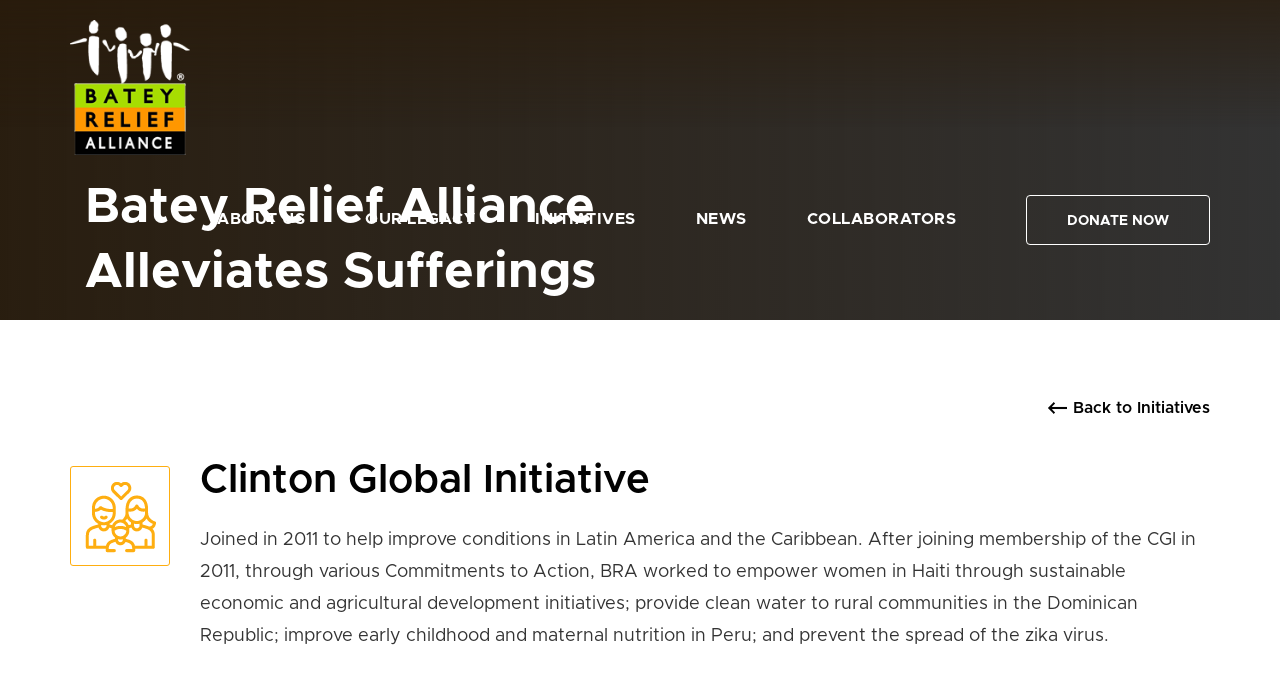

--- FILE ---
content_type: text/html; charset=UTF-8
request_url: https://bateyrelief.org/initiative/clinton-global-initiative/
body_size: 12165
content:
<!DOCTYPE html>
<html lang="en-US">
<head>
    <meta charset="UTF-8" />
    <meta name="viewport" content="width=device-width, initial-scale=1.0, maximum-scale=1.0, user-scalable=0" />
    <meta http-equiv="x-ua-compatible" content="ie=edge" />
    <meta name="theme-color" content="#000000" />

    <link rel="stylesheet" href="https://stackpath.bootstrapcdn.com/bootstrap/4.5.0/css/bootstrap.min.css" integrity="sha384-9aIt2nRpC12Uk9gS9baDl411NQApFmC26EwAOH8WgZl5MYYxFfc+NcPb1dKGj7Sk" crossorigin="anonymous">
    <link rel="stylesheet" href="https://cdnjs.cloudflare.com/ajax/libs/aos/2.3.4/aos.css" type="text/css"/>
    <link rel="stylesheet" href="https://cdnjs.cloudflare.com/ajax/libs/slick-carousel/1.9.0/slick.min.css" type="text/css"/>
    <link rel="stylesheet" href="https://stackpath.bootstrapcdn.com/font-awesome/4.7.0/css/font-awesome.min.css" type="text/css"/>
    
    <!-- Theme Styles -->
    <link href="https://bateyrelief.org/wp-content/themes/bateyrelief/css/style.css" rel="stylesheet" type="text/css"/>
    <link href="https://bateyrelief.org/wp-content/themes/bateyrelief/css/legacy.css" rel="stylesheet" type="text/css"/>
    <link href="https://bateyrelief.org/wp-content/themes/bateyrelief/css/hack.css" rel="stylesheet" type="text/css"/>
    <!-- Favicon -->
        
    <link rel="shortcut icon" href="https://bateyrelief.org/wp-content/themes/bateyrelief/favicon.ico" type="image/x-icon">
   
    <meta name='robots' content='index, follow, max-image-preview:large, max-snippet:-1, max-video-preview:-1' />

	<!-- This site is optimized with the Yoast SEO plugin v26.7 - https://yoast.com/wordpress/plugins/seo/ -->
	<title>Clinton Global Initiative - Batey Relief Alliance</title>
	<link rel="canonical" href="https://bateyrelief.org/initiative/clinton-global-initiative/" />
	<meta property="og:locale" content="en_US" />
	<meta property="og:type" content="article" />
	<meta property="og:title" content="Clinton Global Initiative - Batey Relief Alliance" />
	<meta property="og:description" content="Joined in 2011 to help improve conditions in Latin America and the Caribbean. After joining membership of the CGI in 2011, through various Commitments to Action, BRA worked to empower women in Haiti through sustainable economic and agricultural development initiatives; provide clean water to rural communities in the Dominican Republic; improve early childhood and maternal ..." />
	<meta property="og:url" content="https://bateyrelief.org/initiative/clinton-global-initiative/" />
	<meta property="og:site_name" content="Batey Relief Alliance" />
	<meta property="article:publisher" content="https://www.facebook.com/Batey.Relief.Alliance/" />
	<meta property="og:image" content="https://i0.wp.com/bateyrelief.org/wp-content/uploads/2020/10/bateyrelief_fblogo.jpg?fit=1200%2C630&ssl=1" />
	<meta property="og:image:width" content="1200" />
	<meta property="og:image:height" content="630" />
	<meta property="og:image:type" content="image/jpeg" />
	<meta name="twitter:card" content="summary_large_image" />
	<meta name="twitter:site" content="@bateyrelief" />
	<script type="application/ld+json" class="yoast-schema-graph">{"@context":"https://schema.org","@graph":[{"@type":"WebPage","@id":"https://bateyrelief.org/initiative/clinton-global-initiative/","url":"https://bateyrelief.org/initiative/clinton-global-initiative/","name":"Clinton Global Initiative - Batey Relief Alliance","isPartOf":{"@id":"https://bateyrelief.org/#website"},"datePublished":"2020-08-25T05:59:31+00:00","breadcrumb":{"@id":"https://bateyrelief.org/initiative/clinton-global-initiative/#breadcrumb"},"inLanguage":"en-US","potentialAction":[{"@type":"ReadAction","target":["https://bateyrelief.org/initiative/clinton-global-initiative/"]}]},{"@type":"BreadcrumbList","@id":"https://bateyrelief.org/initiative/clinton-global-initiative/#breadcrumb","itemListElement":[{"@type":"ListItem","position":1,"name":"Home","item":"https://bateyrelief.org/"},{"@type":"ListItem","position":2,"name":"Initiatives","item":"https://bateyrelief.org/initiative/"},{"@type":"ListItem","position":3,"name":"Clinton Global Initiative"}]},{"@type":"WebSite","@id":"https://bateyrelief.org/#website","url":"https://bateyrelief.org/","name":"Batey Relief Alliance","description":"Batey Relief Alliance -&quot;One of the best NGOs in developing countries.&quot; - US Department of Agriculture, 2013","publisher":{"@id":"https://bateyrelief.org/#organization"},"potentialAction":[{"@type":"SearchAction","target":{"@type":"EntryPoint","urlTemplate":"https://bateyrelief.org/?s={search_term_string}"},"query-input":{"@type":"PropertyValueSpecification","valueRequired":true,"valueName":"search_term_string"}}],"inLanguage":"en-US"},{"@type":"Organization","@id":"https://bateyrelief.org/#organization","name":"Batey Relief Alliance","url":"https://bateyrelief.org/","logo":{"@type":"ImageObject","inLanguage":"en-US","@id":"https://bateyrelief.org/#/schema/logo/image/","url":"https://i0.wp.com/bateyrelief.org/wp-content/uploads/2020/10/bateyrelief_fblogo.jpg?fit=1200%2C630&ssl=1","contentUrl":"https://i0.wp.com/bateyrelief.org/wp-content/uploads/2020/10/bateyrelief_fblogo.jpg?fit=1200%2C630&ssl=1","width":1200,"height":630,"caption":"Batey Relief Alliance"},"image":{"@id":"https://bateyrelief.org/#/schema/logo/image/"},"sameAs":["https://www.facebook.com/Batey.Relief.Alliance/","https://x.com/bateyrelief","https://www.instagram.com/bateyrelief/?hl=en","https://www.linkedin.com/company/batey-relief-alliance-inc/","https://www.youtube.com/channel/UCHrbAFxyvzVJSZ0pHzvQqIA"]}]}</script>
	<!-- / Yoast SEO plugin. -->


<link rel='dns-prefetch' href='//js.stripe.com' />
<link rel='dns-prefetch' href='//cdnjs.cloudflare.com' />
<link rel='dns-prefetch' href='//stackpath.bootstrapcdn.com' />
<link rel='dns-prefetch' href='//www.googletagmanager.com' />
<link rel='dns-prefetch' href='//stats.wp.com' />
<link rel='dns-prefetch' href='//fonts.googleapis.com' />
<link rel='preconnect' href='//c0.wp.com' />
<link rel='preconnect' href='//i0.wp.com' />
<link rel="alternate" type="application/rss+xml" title="Batey Relief Alliance &raquo; Feed" href="https://bateyrelief.org/feed/" />
<link rel="alternate" type="application/rss+xml" title="Batey Relief Alliance &raquo; Comments Feed" href="https://bateyrelief.org/comments/feed/" />
<link rel="alternate" type="application/rss+xml" title="Batey Relief Alliance &raquo; Clinton Global Initiative Comments Feed" href="https://bateyrelief.org/initiative/clinton-global-initiative/feed/" />
<link rel="alternate" title="oEmbed (JSON)" type="application/json+oembed" href="https://bateyrelief.org/wp-json/oembed/1.0/embed?url=https%3A%2F%2Fbateyrelief.org%2Finitiative%2Fclinton-global-initiative%2F" />
<link rel="alternate" title="oEmbed (XML)" type="text/xml+oembed" href="https://bateyrelief.org/wp-json/oembed/1.0/embed?url=https%3A%2F%2Fbateyrelief.org%2Finitiative%2Fclinton-global-initiative%2F&#038;format=xml" />
<style id='wp-img-auto-sizes-contain-inline-css' type='text/css'>
img:is([sizes=auto i],[sizes^="auto," i]){contain-intrinsic-size:3000px 1500px}
/*# sourceURL=wp-img-auto-sizes-contain-inline-css */
</style>
<link rel='stylesheet' id='givewp-campaign-blocks-fonts-css' href='https://fonts.googleapis.com/css2?family=Inter%3Awght%40400%3B500%3B600%3B700&#038;display=swap&#038;ver=6.9' type='text/css' media='all' />
<style id='wp-emoji-styles-inline-css' type='text/css'>

	img.wp-smiley, img.emoji {
		display: inline !important;
		border: none !important;
		box-shadow: none !important;
		height: 1em !important;
		width: 1em !important;
		margin: 0 0.07em !important;
		vertical-align: -0.1em !important;
		background: none !important;
		padding: 0 !important;
	}
/*# sourceURL=wp-emoji-styles-inline-css */
</style>
<link rel='stylesheet' id='wp-block-library-css' href='https://c0.wp.com/c/6.9/wp-includes/css/dist/block-library/style.min.css' type='text/css' media='all' />
<style id='global-styles-inline-css' type='text/css'>
:root{--wp--preset--aspect-ratio--square: 1;--wp--preset--aspect-ratio--4-3: 4/3;--wp--preset--aspect-ratio--3-4: 3/4;--wp--preset--aspect-ratio--3-2: 3/2;--wp--preset--aspect-ratio--2-3: 2/3;--wp--preset--aspect-ratio--16-9: 16/9;--wp--preset--aspect-ratio--9-16: 9/16;--wp--preset--color--black: #000000;--wp--preset--color--cyan-bluish-gray: #abb8c3;--wp--preset--color--white: #ffffff;--wp--preset--color--pale-pink: #f78da7;--wp--preset--color--vivid-red: #cf2e2e;--wp--preset--color--luminous-vivid-orange: #ff6900;--wp--preset--color--luminous-vivid-amber: #fcb900;--wp--preset--color--light-green-cyan: #7bdcb5;--wp--preset--color--vivid-green-cyan: #00d084;--wp--preset--color--pale-cyan-blue: #8ed1fc;--wp--preset--color--vivid-cyan-blue: #0693e3;--wp--preset--color--vivid-purple: #9b51e0;--wp--preset--gradient--vivid-cyan-blue-to-vivid-purple: linear-gradient(135deg,rgb(6,147,227) 0%,rgb(155,81,224) 100%);--wp--preset--gradient--light-green-cyan-to-vivid-green-cyan: linear-gradient(135deg,rgb(122,220,180) 0%,rgb(0,208,130) 100%);--wp--preset--gradient--luminous-vivid-amber-to-luminous-vivid-orange: linear-gradient(135deg,rgb(252,185,0) 0%,rgb(255,105,0) 100%);--wp--preset--gradient--luminous-vivid-orange-to-vivid-red: linear-gradient(135deg,rgb(255,105,0) 0%,rgb(207,46,46) 100%);--wp--preset--gradient--very-light-gray-to-cyan-bluish-gray: linear-gradient(135deg,rgb(238,238,238) 0%,rgb(169,184,195) 100%);--wp--preset--gradient--cool-to-warm-spectrum: linear-gradient(135deg,rgb(74,234,220) 0%,rgb(151,120,209) 20%,rgb(207,42,186) 40%,rgb(238,44,130) 60%,rgb(251,105,98) 80%,rgb(254,248,76) 100%);--wp--preset--gradient--blush-light-purple: linear-gradient(135deg,rgb(255,206,236) 0%,rgb(152,150,240) 100%);--wp--preset--gradient--blush-bordeaux: linear-gradient(135deg,rgb(254,205,165) 0%,rgb(254,45,45) 50%,rgb(107,0,62) 100%);--wp--preset--gradient--luminous-dusk: linear-gradient(135deg,rgb(255,203,112) 0%,rgb(199,81,192) 50%,rgb(65,88,208) 100%);--wp--preset--gradient--pale-ocean: linear-gradient(135deg,rgb(255,245,203) 0%,rgb(182,227,212) 50%,rgb(51,167,181) 100%);--wp--preset--gradient--electric-grass: linear-gradient(135deg,rgb(202,248,128) 0%,rgb(113,206,126) 100%);--wp--preset--gradient--midnight: linear-gradient(135deg,rgb(2,3,129) 0%,rgb(40,116,252) 100%);--wp--preset--font-size--small: 13px;--wp--preset--font-size--medium: 20px;--wp--preset--font-size--large: 36px;--wp--preset--font-size--x-large: 42px;--wp--preset--spacing--20: 0.44rem;--wp--preset--spacing--30: 0.67rem;--wp--preset--spacing--40: 1rem;--wp--preset--spacing--50: 1.5rem;--wp--preset--spacing--60: 2.25rem;--wp--preset--spacing--70: 3.38rem;--wp--preset--spacing--80: 5.06rem;--wp--preset--shadow--natural: 6px 6px 9px rgba(0, 0, 0, 0.2);--wp--preset--shadow--deep: 12px 12px 50px rgba(0, 0, 0, 0.4);--wp--preset--shadow--sharp: 6px 6px 0px rgba(0, 0, 0, 0.2);--wp--preset--shadow--outlined: 6px 6px 0px -3px rgb(255, 255, 255), 6px 6px rgb(0, 0, 0);--wp--preset--shadow--crisp: 6px 6px 0px rgb(0, 0, 0);}:where(.is-layout-flex){gap: 0.5em;}:where(.is-layout-grid){gap: 0.5em;}body .is-layout-flex{display: flex;}.is-layout-flex{flex-wrap: wrap;align-items: center;}.is-layout-flex > :is(*, div){margin: 0;}body .is-layout-grid{display: grid;}.is-layout-grid > :is(*, div){margin: 0;}:where(.wp-block-columns.is-layout-flex){gap: 2em;}:where(.wp-block-columns.is-layout-grid){gap: 2em;}:where(.wp-block-post-template.is-layout-flex){gap: 1.25em;}:where(.wp-block-post-template.is-layout-grid){gap: 1.25em;}.has-black-color{color: var(--wp--preset--color--black) !important;}.has-cyan-bluish-gray-color{color: var(--wp--preset--color--cyan-bluish-gray) !important;}.has-white-color{color: var(--wp--preset--color--white) !important;}.has-pale-pink-color{color: var(--wp--preset--color--pale-pink) !important;}.has-vivid-red-color{color: var(--wp--preset--color--vivid-red) !important;}.has-luminous-vivid-orange-color{color: var(--wp--preset--color--luminous-vivid-orange) !important;}.has-luminous-vivid-amber-color{color: var(--wp--preset--color--luminous-vivid-amber) !important;}.has-light-green-cyan-color{color: var(--wp--preset--color--light-green-cyan) !important;}.has-vivid-green-cyan-color{color: var(--wp--preset--color--vivid-green-cyan) !important;}.has-pale-cyan-blue-color{color: var(--wp--preset--color--pale-cyan-blue) !important;}.has-vivid-cyan-blue-color{color: var(--wp--preset--color--vivid-cyan-blue) !important;}.has-vivid-purple-color{color: var(--wp--preset--color--vivid-purple) !important;}.has-black-background-color{background-color: var(--wp--preset--color--black) !important;}.has-cyan-bluish-gray-background-color{background-color: var(--wp--preset--color--cyan-bluish-gray) !important;}.has-white-background-color{background-color: var(--wp--preset--color--white) !important;}.has-pale-pink-background-color{background-color: var(--wp--preset--color--pale-pink) !important;}.has-vivid-red-background-color{background-color: var(--wp--preset--color--vivid-red) !important;}.has-luminous-vivid-orange-background-color{background-color: var(--wp--preset--color--luminous-vivid-orange) !important;}.has-luminous-vivid-amber-background-color{background-color: var(--wp--preset--color--luminous-vivid-amber) !important;}.has-light-green-cyan-background-color{background-color: var(--wp--preset--color--light-green-cyan) !important;}.has-vivid-green-cyan-background-color{background-color: var(--wp--preset--color--vivid-green-cyan) !important;}.has-pale-cyan-blue-background-color{background-color: var(--wp--preset--color--pale-cyan-blue) !important;}.has-vivid-cyan-blue-background-color{background-color: var(--wp--preset--color--vivid-cyan-blue) !important;}.has-vivid-purple-background-color{background-color: var(--wp--preset--color--vivid-purple) !important;}.has-black-border-color{border-color: var(--wp--preset--color--black) !important;}.has-cyan-bluish-gray-border-color{border-color: var(--wp--preset--color--cyan-bluish-gray) !important;}.has-white-border-color{border-color: var(--wp--preset--color--white) !important;}.has-pale-pink-border-color{border-color: var(--wp--preset--color--pale-pink) !important;}.has-vivid-red-border-color{border-color: var(--wp--preset--color--vivid-red) !important;}.has-luminous-vivid-orange-border-color{border-color: var(--wp--preset--color--luminous-vivid-orange) !important;}.has-luminous-vivid-amber-border-color{border-color: var(--wp--preset--color--luminous-vivid-amber) !important;}.has-light-green-cyan-border-color{border-color: var(--wp--preset--color--light-green-cyan) !important;}.has-vivid-green-cyan-border-color{border-color: var(--wp--preset--color--vivid-green-cyan) !important;}.has-pale-cyan-blue-border-color{border-color: var(--wp--preset--color--pale-cyan-blue) !important;}.has-vivid-cyan-blue-border-color{border-color: var(--wp--preset--color--vivid-cyan-blue) !important;}.has-vivid-purple-border-color{border-color: var(--wp--preset--color--vivid-purple) !important;}.has-vivid-cyan-blue-to-vivid-purple-gradient-background{background: var(--wp--preset--gradient--vivid-cyan-blue-to-vivid-purple) !important;}.has-light-green-cyan-to-vivid-green-cyan-gradient-background{background: var(--wp--preset--gradient--light-green-cyan-to-vivid-green-cyan) !important;}.has-luminous-vivid-amber-to-luminous-vivid-orange-gradient-background{background: var(--wp--preset--gradient--luminous-vivid-amber-to-luminous-vivid-orange) !important;}.has-luminous-vivid-orange-to-vivid-red-gradient-background{background: var(--wp--preset--gradient--luminous-vivid-orange-to-vivid-red) !important;}.has-very-light-gray-to-cyan-bluish-gray-gradient-background{background: var(--wp--preset--gradient--very-light-gray-to-cyan-bluish-gray) !important;}.has-cool-to-warm-spectrum-gradient-background{background: var(--wp--preset--gradient--cool-to-warm-spectrum) !important;}.has-blush-light-purple-gradient-background{background: var(--wp--preset--gradient--blush-light-purple) !important;}.has-blush-bordeaux-gradient-background{background: var(--wp--preset--gradient--blush-bordeaux) !important;}.has-luminous-dusk-gradient-background{background: var(--wp--preset--gradient--luminous-dusk) !important;}.has-pale-ocean-gradient-background{background: var(--wp--preset--gradient--pale-ocean) !important;}.has-electric-grass-gradient-background{background: var(--wp--preset--gradient--electric-grass) !important;}.has-midnight-gradient-background{background: var(--wp--preset--gradient--midnight) !important;}.has-small-font-size{font-size: var(--wp--preset--font-size--small) !important;}.has-medium-font-size{font-size: var(--wp--preset--font-size--medium) !important;}.has-large-font-size{font-size: var(--wp--preset--font-size--large) !important;}.has-x-large-font-size{font-size: var(--wp--preset--font-size--x-large) !important;}
/*# sourceURL=global-styles-inline-css */
</style>

<style id='classic-theme-styles-inline-css' type='text/css'>
/*! This file is auto-generated */
.wp-block-button__link{color:#fff;background-color:#32373c;border-radius:9999px;box-shadow:none;text-decoration:none;padding:calc(.667em + 2px) calc(1.333em + 2px);font-size:1.125em}.wp-block-file__button{background:#32373c;color:#fff;text-decoration:none}
/*# sourceURL=/wp-includes/css/classic-themes.min.css */
</style>
<link rel='stylesheet' id='give-styles-css' href='https://bateyrelief.org/wp-content/plugins/give/build/assets/dist/css/give.css?ver=4.13.2' type='text/css' media='all' />
<link rel='stylesheet' id='give-donation-summary-style-frontend-css' href='https://bateyrelief.org/wp-content/plugins/give/build/assets/dist/css/give-donation-summary.css?ver=4.13.2' type='text/css' media='all' />
<link rel='stylesheet' id='givewp-design-system-foundation-css' href='https://bateyrelief.org/wp-content/plugins/give/build/assets/dist/css/design-system/foundation.css?ver=1.2.0' type='text/css' media='all' />
<link rel='stylesheet' id='wpml-legacy-dropdown-0-css' href='//bateyrelief.org/wp-content/plugins/sitepress-multilingual-cms/templates/language-switchers/legacy-dropdown/style.css?ver=1' type='text/css' media='all' />
<script type="text/javascript" id="give-stripe-js-js-extra">
/* <![CDATA[ */
var give_stripe_vars = {"zero_based_currency":"","zero_based_currencies_list":["JPY","KRW","CLP","ISK","BIF","DJF","GNF","KHR","KPW","LAK","LKR","MGA","MZN","VUV"],"sitename":"","checkoutBtnTitle":"Donate","publishable_key":"pk_live_SMtnnvlq4TpJelMdklNha8iD","checkout_image":"","checkout_address":"","checkout_processing_text":"Donation Processing...","give_version":"4.13.2","cc_fields_format":"multi","card_number_placeholder_text":"Card Number","card_cvc_placeholder_text":"CVC","donate_button_text":"Donate Now","element_font_styles":{"cssSrc":false},"element_base_styles":{"color":"#32325D","fontWeight":500,"fontSize":"16px","fontSmoothing":"antialiased","::placeholder":{"color":"#222222"},":-webkit-autofill":{"color":"#e39f48"}},"element_complete_styles":{},"element_empty_styles":{},"element_invalid_styles":{},"float_labels":"","base_country":"","preferred_locale":"en"};
//# sourceURL=give-stripe-js-js-extra
/* ]]> */
</script>
<script type="text/javascript" src="https://js.stripe.com/v3/?ver=4.13.2" id="give-stripe-js-js"></script>
<script type="text/javascript" src="https://bateyrelief.org/wp-content/plugins/give/build/assets/dist/js/give-stripe.js?ver=4.13.2" id="give-stripe-onpage-js-js"></script>
<script type="text/javascript" src="https://c0.wp.com/c/6.9/wp-includes/js/jquery/jquery.min.js" id="jquery-core-js"></script>
<script type="text/javascript" src="https://c0.wp.com/c/6.9/wp-includes/js/dist/hooks.min.js" id="wp-hooks-js"></script>
<script type="text/javascript" src="https://c0.wp.com/c/6.9/wp-includes/js/dist/i18n.min.js" id="wp-i18n-js"></script>
<script type="text/javascript" id="wp-i18n-js-after">
/* <![CDATA[ */
wp.i18n.setLocaleData( { 'text direction\u0004ltr': [ 'ltr' ] } );
//# sourceURL=wp-i18n-js-after
/* ]]> */
</script>
<script type="text/javascript" id="give-js-extra">
/* <![CDATA[ */
var give_global_vars = {"ajaxurl":"https://bateyrelief.org/wp-admin/admin-ajax.php","checkout_nonce":"b07c85fc41","currency":"USD","currency_sign":"$","currency_pos":"before","thousands_separator":",","decimal_separator":".","no_gateway":"Please select a payment method.","bad_minimum":"The minimum custom donation amount for this form is","bad_maximum":"The maximum custom donation amount for this form is","general_loading":"Loading...","purchase_loading":"Please Wait...","textForOverlayScreen":"\u003Ch3\u003EProcessing...\u003C/h3\u003E\u003Cp\u003EThis will only take a second!\u003C/p\u003E","number_decimals":"0","is_test_mode":"","give_version":"4.13.2","magnific_options":{"main_class":"give-modal","close_on_bg_click":false},"form_translation":{"payment-mode":"Please select payment mode.","give_first":"Please enter your first name.","give_last":"Please enter your last name.","give_email":"Please enter a valid email address.","give_user_login":"Invalid email address or username.","give_user_pass":"Enter a password.","give_user_pass_confirm":"Enter the password confirmation.","give_agree_to_terms":"You must agree to the terms and conditions."},"confirm_email_sent_message":"Please check your email and click on the link to access your complete donation history.","ajax_vars":{"ajaxurl":"https://bateyrelief.org/wp-admin/admin-ajax.php","ajaxNonce":"dd84012ff3","loading":"Loading","select_option":"Please select an option","default_gateway":"stripe","permalinks":"1","number_decimals":0},"cookie_hash":"93207629c4116a7c03485657920c5aee","session_nonce_cookie_name":"wp-give_session_reset_nonce_93207629c4116a7c03485657920c5aee","session_cookie_name":"wp-give_session_93207629c4116a7c03485657920c5aee","delete_session_nonce_cookie":"0"};
var giveApiSettings = {"root":"https://bateyrelief.org/wp-json/give-api/v2/","rest_base":"give-api/v2"};
//# sourceURL=give-js-extra
/* ]]> */
</script>
<script type="text/javascript" src="https://bateyrelief.org/wp-content/plugins/give/build/assets/dist/js/give.js?ver=8540f4f50a2032d9c5b5" id="give-js"></script>
<script type="text/javascript" src="https://bateyrelief.org/wp-content/plugins/give-stripe/assets/dist/js/give-stripe-payment-request.js?ver=2.5.0" id="give-stripe-payment-request-js-js"></script>
<script type="text/javascript" src="//bateyrelief.org/wp-content/plugins/sitepress-multilingual-cms/templates/language-switchers/legacy-dropdown/script.js?ver=1" id="wpml-legacy-dropdown-0-js"></script>

<!-- Google tag (gtag.js) snippet added by Site Kit -->
<!-- Google Analytics snippet added by Site Kit -->
<script type="text/javascript" src="https://www.googletagmanager.com/gtag/js?id=GT-5NGSSHX" id="google_gtagjs-js" async></script>
<script type="text/javascript" id="google_gtagjs-js-after">
/* <![CDATA[ */
window.dataLayer = window.dataLayer || [];function gtag(){dataLayer.push(arguments);}
gtag("set","linker",{"domains":["bateyrelief.org"]});
gtag("js", new Date());
gtag("set", "developer_id.dZTNiMT", true);
gtag("config", "GT-5NGSSHX");
//# sourceURL=google_gtagjs-js-after
/* ]]> */
</script>
<link rel="https://api.w.org/" href="https://bateyrelief.org/wp-json/" /><link rel="EditURI" type="application/rsd+xml" title="RSD" href="https://bateyrelief.org/xmlrpc.php?rsd" />
<meta name="generator" content="WordPress 6.9" />
<link rel='shortlink' href='https://bateyrelief.org/?p=3539' />
<meta name="generator" content="WPML ver:4.3.4 stt:1;" />
<meta name="generator" content="Site Kit by Google 1.170.0" /><meta name="generator" content="Give v4.13.2" />
	<style>img#wpstats{display:none}</style>
		<link rel="icon" href="https://i0.wp.com/bateyrelief.org/wp-content/uploads/2020/06/cropped-fav.jpg?fit=32%2C32&#038;ssl=1" sizes="32x32" />
<link rel="icon" href="https://i0.wp.com/bateyrelief.org/wp-content/uploads/2020/06/cropped-fav.jpg?fit=192%2C192&#038;ssl=1" sizes="192x192" />
<link rel="apple-touch-icon" href="https://i0.wp.com/bateyrelief.org/wp-content/uploads/2020/06/cropped-fav.jpg?fit=180%2C180&#038;ssl=1" />
<meta name="msapplication-TileImage" content="https://i0.wp.com/bateyrelief.org/wp-content/uploads/2020/06/cropped-fav.jpg?fit=270%2C270&#038;ssl=1" />
</head>
<body class="wp-singular initiative-template-default single single-initiative postid-3539 wp-theme-bateyrelief">
<!-- <div id="loader-wrapper">
    <div class="loader-section"></div>
</div> -->
<header id="header">
    <div class="header">
        <div class="header-wrap section">
            <div class="container">
                <div class="header-main section">
                    <div class="logo">
                         <a href="https://bateyrelief.org">
                            <img src="https://bateyrelief.org/wp-content/uploads/2020/07/logo-2.png" class="img-fluid" alt="Batey Relief Alliance"/>
                        </a>
                    </div>
                    <div class="header-right">
                        
                        <a href="https://bateyrelief.org/demo/donate-now/" class="btn-main">DONATE NOW</a>
                       <!--  <div class="language-selecter">
                                                  </div> -->
                        <div class="nav-main nav section">
                            <div class="menu-menu-container"><ul id="menu-menu" class="menu"><li id="menu-item-364" class="menu-item menu-item-type-post_type menu-item-object-page menu-item-364"><a href="https://bateyrelief.org/about-us/">About Us</a></li>
<li id="menu-item-3651" class="menu-item menu-item-type-post_type menu-item-object-page menu-item-3651"><a href="https://bateyrelief.org/our-legacy/">Our Legacy</a></li>
<li id="menu-item-363" class="menu-item menu-item-type-post_type menu-item-object-page menu-item-363"><a href="https://bateyrelief.org/initiatives/">Initiatives</a></li>
<li id="menu-item-361" class="menu-item menu-item-type-post_type menu-item-object-page menu-item-361"><a href="https://bateyrelief.org/all-news/">News</a></li>
<li id="menu-item-362" class="menu-item menu-item-type-post_type menu-item-object-page menu-item-362"><a href="https://bateyrelief.org/collaborators/">Collaborators</a></li>
</ul></div>                        </div>
                        
                        <div class="res_navigation">
                            <a href="javascript:void(0)" class="nav-toggle" id="trigger-overlay">
                                <span class="top"></span>
                                <span class="middle"></span>
                                <span class="bottom"></span>
                            </a>
                        </div>
                    </div>
                </div>
            </div>
        </div>
    </div>
</header>
<section>
<div id="preloader">
    <div id="status">&nbsp;</div>
</div>
<div class="page-template-default section">
    <div class="inner-banner section" style="background-image: url('');">
		<div class="container">
			<div class="banner-conn">
				<h1>Batey Relief Alliance<br>Alleviates Sufferings</h1>
			</div>
		</div>
    </div>
    <div class="initiatives-detail default-raw main-raw">
        <div class="container">
            <a href="https://bateyrelief.org/initiatives/" class="more-btn">Back to Initiatives</a>
            <div class="text-wrap">
                <div class="icon">
                    <img src="https://bateyrelief.org/wp-content/uploads/2020/07/ic-clinton.png" alt="Clinton Global Initiative">
                </div>
                
                <h2>Clinton Global Initiative</h2>
                <p>Joined in 2011 to help improve conditions in Latin America and the Caribbean. After joining membership of the CGI in 2011, through various Commitments to Action, BRA worked to empower women in Haiti through sustainable economic and agricultural development initiatives; provide clean water to rural communities in the Dominican Republic; improve early childhood and maternal nutrition in Peru; and prevent the spread of the zika virus.</p>
   
            </div>
        </div>
    </div>
</div>
<!-- <div class="cta-raw main-raw">
    <div class="container">
        <h2>Batey Relief Alliance (BRA) Develops Strategic Partnerships With Local Governments.</h2>
        <a href="" class="btn-main">Donate Now</a>
    </div>
</div> -->
</section>
<footer id="footer">
	<div class="footer section">
		<div class="container">
			<div class="left-conn">
				<div class="ft-col ft-logo">
					<a href="https://bateyrelief.org"><img src="https://bateyrelief.org/wp-content/uploads/2020/06/footer-logo.jpg" class="img-fluid" alt="Batey Relief Alliance"/></a>
				</div>
				<div class="ft-col ft-menu">
										<div class="menu-footer-menu-container"><ul id="menu-footer-menu" class="menu"><li id="menu-item-244" class="menu-item menu-item-type-post_type menu-item-object-page menu-item-home menu-item-244"><a href="https://bateyrelief.org/">Home</a></li>
<li id="menu-item-246" class="menu-item menu-item-type-post_type menu-item-object-page menu-item-246"><a href="https://bateyrelief.org/about-us/">About Us</a></li>
<li id="menu-item-3650" class="menu-item menu-item-type-post_type menu-item-object-page menu-item-3650"><a href="https://bateyrelief.org/our-legacy/">Our Legacy</a></li>
<li id="menu-item-248" class="menu-item menu-item-type-post_type menu-item-object-page menu-item-248"><a href="https://bateyrelief.org/initiatives/">Initiatives</a></li>
<li id="menu-item-249" class="menu-item menu-item-type-post_type menu-item-object-page menu-item-249"><a href="https://bateyrelief.org/all-news/">News</a></li>
<li id="menu-item-247" class="menu-item menu-item-type-post_type menu-item-object-page menu-item-247"><a href="https://bateyrelief.org/collaborators/">Collaborators</a></li>
<li id="menu-item-611" class="menu-item menu-item-type-custom menu-item-object-custom menu-item-611"><a href="https://www.guidestar.org/profile/11-3403494">Financials</a></li>
<li id="menu-item-385" class="menu-item menu-item-type-post_type menu-item-object-page menu-item-385"><a href="https://bateyrelief.org/privacy-policy/">Privacy Policy</a></li>
</ul></div>				</div>
			</div>
			<div class="right-conn">
				<div class="ft-col ft-address">
					<h5>United States (BRA)</h5>
					<ul>
						<li class="address">
							<i></i>
							<p>P.O. Box 300565, Brooklyn, N.Y. 11230 USA</p>
							<a href="https://goo.gl/maps/rLxbxhMqD4zL1UrPA" target="_blank">
							                                    GET DIRECTIONS
                                							 </a>
						</li>
						<li class="hours">
							<i></i>
							                            <h6>Week Days Office Hours:</h6>
                            							<p>9:00 AM -5:00 PM</p>
						</li>
						<li class="phone">
							<i></i>
							                            <h6>Phone:</h6>
                            							<a href="tel:9176275026">(917) 627-5026</a>
						</li>
						<li class="email">
							<i></i>
							<h6>Email:</h6>
							<a href="mailto:bra@bateyrelief.org">bra@bateyrelief.org</a>
						</li>
					</ul>
				</div>
				<div class="ft-col ft-address">
					<h5>Dominicana Republic (BRA)</h5>
					<ul>
						<li class="address">
							<i></i>
							<p>Max Henríquez Ureña 80, Sector Piantini, Santo Domingo, República Dominicana</p>
							<a href="https://goo.gl/maps/YNoKbsEunXnttr4C6" target="_blank">
							                                    GET DIRECTION
                                							</a>
						</li>
						<li class="hours">
							<i></i>
							                            <h6>Week Days Office Hours:</h6>
                            							<p> 9:00 AM -5:00 PM</p>
						</li>
						<li class="phone">
							<i></i>
							                            <h6>Phone:</h6>
                            							<a href="tel:8095404947">(809) 540-4947</a>
						</li>
						<li class="email">
							<i></i>
							<h6>Email:</h6>
							<a href="mailto:bradominicana@bateyrelief.org">bradominicana@bateyrelief.org</a>
						</li>
					</ul>
				</div>
			</div>
			<div class="section text-center">
				<ul class="social">
													<li><a target="_blank" href="https://www.facebook.com/Batey.Relief.Alliance/"><i class="fa fa-facebook"></i></a></li>
																			<li><a target="_blank" href="https://www.instagram.com/bateyrelief/?hl=en"><i class="fa fa-instagram"></i></a></li>
																			<li><a target="_blank" href="https://www.linkedin.com/company/batey-relief-alliance-inc/"><i class="fa fa-linkedin"></i></a></li>
																			<li><a target="_blank" href="https://www.youtube.com/channel/UCHrbAFxyvzVJSZ0pHzvQqIA"><i class="fa fa-youtube-play"></i></a></li>
																			<li><a target="_blank" href="https://twitter.com/bateyrelief?lang=en"><i class="fa fa-twitter"></i></a></li>
										</ul> 
			</div>
		</div>
	</div>
	<div class="section copyright-raw text-center" id="copyright">
		&copy; 2026 Batey Relief Alliance. All Rights Reserved. <br>Batey Relief Alliance® (BRA) and its Logo are federally-registered Trademarks in the United States<br>and are owned by and for the exclusive use of the Batey Relief Alliance, Inc.	</div>
</footer>
<script type="speculationrules">
{"prefetch":[{"source":"document","where":{"and":[{"href_matches":"/*"},{"not":{"href_matches":["/wp-*.php","/wp-admin/*","/wp-content/uploads/*","/wp-content/*","/wp-content/plugins/*","/wp-content/themes/bateyrelief/*","/*\\?(.+)"]}},{"not":{"selector_matches":"a[rel~=\"nofollow\"]"}},{"not":{"selector_matches":".no-prefetch, .no-prefetch a"}}]},"eagerness":"conservative"}]}
</script>
<script>
jQuery(document).ready(function ($) {
var deviceAgent = navigator.userAgent.toLowerCase();
if (deviceAgent.match(/(iphone|ipod|ipad)/)) {
$("html").addClass("ios");
$("html").addClass("mobile");
}
if (navigator.userAgent.search("MSIE") >= 0) {
$("html").addClass("ie");
}
else if (navigator.userAgent.search("Chrome") >= 0) {
$("html").addClass("chrome");
}
else if (navigator.userAgent.search("Firefox") >= 0) {
$("html").addClass("firefox");
}
else if (navigator.userAgent.search("Safari") >= 0 && navigator.userAgent.search("Chrome") < 0) {
$("html").addClass("safari");
}
else if (navigator.userAgent.search("Opera") >= 0) {
$("html").addClass("opera");
}
});
</script>
<script type="text/javascript" id="give-donation-summary-script-frontend-js-extra">
/* <![CDATA[ */
var GiveDonationSummaryData = {"currencyPrecisionLookup":{"USD":2,"EUR":2,"GBP":2,"AUD":2,"BRL":2,"CAD":2,"CZK":2,"DKK":2,"HKD":2,"HUF":2,"ILS":2,"JPY":0,"MYR":2,"MXN":2,"MAD":2,"NZD":2,"NOK":2,"PHP":2,"PLN":2,"SGD":2,"KRW":0,"ZAR":2,"SEK":2,"CHF":2,"TWD":2,"THB":2,"INR":2,"TRY":2,"IRR":2,"RUB":2,"AED":2,"AMD":2,"ANG":2,"ARS":2,"AWG":2,"BAM":2,"BDT":2,"BHD":3,"BMD":2,"BND":2,"BOB":2,"BSD":2,"BWP":2,"BZD":2,"CLP":0,"CNY":2,"COP":2,"CRC":2,"CUC":2,"CUP":2,"DOP":2,"EGP":2,"GIP":2,"GTQ":2,"HNL":2,"HRK":2,"IDR":2,"ISK":0,"JMD":2,"JOD":2,"KES":2,"KWD":2,"KYD":2,"MKD":2,"NPR":2,"OMR":3,"PEN":2,"PKR":2,"RON":2,"SAR":2,"SZL":2,"TOP":2,"TZS":2,"TVD":2,"UAH":2,"UYU":2,"VEF":2,"VES":2,"VED":2,"XCD":2,"XCG":2,"XDR":2,"AFN":2,"ALL":2,"AOA":2,"AZN":2,"BBD":2,"BGN":2,"BIF":0,"XBT":8,"BTN":1,"BYR":2,"BYN":2,"CDF":2,"CVE":2,"DJF":0,"DZD":2,"ERN":2,"ETB":2,"FJD":2,"FKP":2,"GEL":2,"GGP":2,"GHS":2,"GMD":2,"GNF":0,"GYD":2,"HTG":2,"IMP":2,"IQD":2,"IRT":2,"JEP":2,"KGS":2,"KHR":0,"KMF":2,"KPW":0,"KZT":2,"LAK":0,"LBP":2,"LKR":0,"LRD":2,"LSL":2,"LYD":3,"MDL":2,"MGA":0,"MMK":2,"MNT":2,"MOP":2,"MRO":2,"MRU":2,"MUR":2,"MVR":1,"MWK":2,"MZN":0,"NAD":2,"NGN":2,"NIO":2,"PAB":2,"PGK":2,"PRB":2,"PYG":2,"QAR":2,"RSD":2,"RWF":2,"SBD":2,"SCR":2,"SDG":2,"SHP":2,"SLL":2,"SLE":2,"SOS":2,"SRD":2,"SSP":2,"STD":2,"STN":2,"SVC":2,"SYP":2,"TJS":2,"TMT":2,"TND":3,"TTD":2,"UGX":2,"UZS":2,"VND":1,"VUV":0,"WST":2,"XAF":2,"XOF":2,"XPF":2,"YER":2,"ZMW":2,"ZWL":2},"recurringLabelLookup":[]};
//# sourceURL=give-donation-summary-script-frontend-js-extra
/* ]]> */
</script>
<script type="text/javascript" src="https://bateyrelief.org/wp-content/plugins/give/build/assets/dist/js/give-donation-summary.js?ver=4.13.2" id="give-donation-summary-script-frontend-js"></script>
<script type="text/javascript" src="https://c0.wp.com/c/6.9/wp-includes/js/dist/vendor/react.min.js" id="react-js"></script>
<script type="text/javascript" src="https://c0.wp.com/c/6.9/wp-includes/js/dist/vendor/react-jsx-runtime.min.js" id="react-jsx-runtime-js"></script>
<script type="text/javascript" src="https://c0.wp.com/c/6.9/wp-includes/js/dist/url.min.js" id="wp-url-js"></script>
<script type="text/javascript" src="https://c0.wp.com/c/6.9/wp-includes/js/dist/api-fetch.min.js" id="wp-api-fetch-js"></script>
<script type="text/javascript" id="wp-api-fetch-js-after">
/* <![CDATA[ */
wp.apiFetch.use( wp.apiFetch.createRootURLMiddleware( "https://bateyrelief.org/wp-json/" ) );
wp.apiFetch.nonceMiddleware = wp.apiFetch.createNonceMiddleware( "21e430b591" );
wp.apiFetch.use( wp.apiFetch.nonceMiddleware );
wp.apiFetch.use( wp.apiFetch.mediaUploadMiddleware );
wp.apiFetch.nonceEndpoint = "https://bateyrelief.org/wp-admin/admin-ajax.php?action=rest-nonce";
(function(){if(!window.wp||!wp.apiFetch||!wp.apiFetch.use){return;}wp.apiFetch.use(function(options,next){var p=String((options&&(options.path||options.url))||"");try{var u=new URL(p,window.location.origin);p=(u.pathname||"")+(u.search||"");}catch(e){}if(p.indexOf("/wp/v2/users/me")!==-1){return Promise.resolve(null);}return next(options);});})();
//# sourceURL=wp-api-fetch-js-after
/* ]]> */
</script>
<script type="text/javascript" src="https://c0.wp.com/c/6.9/wp-includes/js/dist/vendor/react-dom.min.js" id="react-dom-js"></script>
<script type="text/javascript" src="https://c0.wp.com/c/6.9/wp-includes/js/dist/dom-ready.min.js" id="wp-dom-ready-js"></script>
<script type="text/javascript" src="https://c0.wp.com/c/6.9/wp-includes/js/dist/a11y.min.js" id="wp-a11y-js"></script>
<script type="text/javascript" src="https://c0.wp.com/c/6.9/wp-includes/js/dist/blob.min.js" id="wp-blob-js"></script>
<script type="text/javascript" src="https://c0.wp.com/c/6.9/wp-includes/js/dist/block-serialization-default-parser.min.js" id="wp-block-serialization-default-parser-js"></script>
<script type="text/javascript" src="https://c0.wp.com/c/6.9/wp-includes/js/dist/autop.min.js" id="wp-autop-js"></script>
<script type="text/javascript" src="https://c0.wp.com/c/6.9/wp-includes/js/dist/deprecated.min.js" id="wp-deprecated-js"></script>
<script type="text/javascript" src="https://c0.wp.com/c/6.9/wp-includes/js/dist/dom.min.js" id="wp-dom-js"></script>
<script type="text/javascript" src="https://c0.wp.com/c/6.9/wp-includes/js/dist/escape-html.min.js" id="wp-escape-html-js"></script>
<script type="text/javascript" src="https://c0.wp.com/c/6.9/wp-includes/js/dist/element.min.js" id="wp-element-js"></script>
<script type="text/javascript" src="https://c0.wp.com/c/6.9/wp-includes/js/dist/is-shallow-equal.min.js" id="wp-is-shallow-equal-js"></script>
<script type="text/javascript" src="https://c0.wp.com/c/6.9/wp-includes/js/dist/keycodes.min.js" id="wp-keycodes-js"></script>
<script type="text/javascript" src="https://c0.wp.com/c/6.9/wp-includes/js/dist/priority-queue.min.js" id="wp-priority-queue-js"></script>
<script type="text/javascript" src="https://c0.wp.com/c/6.9/wp-includes/js/dist/compose.min.js" id="wp-compose-js"></script>
<script type="text/javascript" src="https://c0.wp.com/c/6.9/wp-includes/js/dist/private-apis.min.js" id="wp-private-apis-js"></script>
<script type="text/javascript" src="https://c0.wp.com/c/6.9/wp-includes/js/dist/redux-routine.min.js" id="wp-redux-routine-js"></script>
<script type="text/javascript" src="https://c0.wp.com/c/6.9/wp-includes/js/dist/data.min.js" id="wp-data-js"></script>
<script type="text/javascript" id="wp-data-js-after">
/* <![CDATA[ */
( function() {
	var userId = 0;
	var storageKey = "WP_DATA_USER_" + userId;
	wp.data
		.use( wp.data.plugins.persistence, { storageKey: storageKey } );
} )();
//# sourceURL=wp-data-js-after
/* ]]> */
</script>
<script type="text/javascript" src="https://c0.wp.com/c/6.9/wp-includes/js/dist/html-entities.min.js" id="wp-html-entities-js"></script>
<script type="text/javascript" src="https://c0.wp.com/c/6.9/wp-includes/js/dist/rich-text.min.js" id="wp-rich-text-js"></script>
<script type="text/javascript" src="https://c0.wp.com/c/6.9/wp-includes/js/dist/shortcode.min.js" id="wp-shortcode-js"></script>
<script type="text/javascript" src="https://c0.wp.com/c/6.9/wp-includes/js/dist/warning.min.js" id="wp-warning-js"></script>
<script type="text/javascript" src="https://c0.wp.com/c/6.9/wp-includes/js/dist/blocks.min.js" id="wp-blocks-js"></script>
<script type="text/javascript" src="https://c0.wp.com/c/6.9/wp-includes/js/dist/vendor/moment.min.js" id="moment-js"></script>
<script type="text/javascript" id="moment-js-after">
/* <![CDATA[ */
moment.updateLocale( 'en_US', {"months":["January","February","March","April","May","June","July","August","September","October","November","December"],"monthsShort":["Jan","Feb","Mar","Apr","May","Jun","Jul","Aug","Sep","Oct","Nov","Dec"],"weekdays":["Sunday","Monday","Tuesday","Wednesday","Thursday","Friday","Saturday"],"weekdaysShort":["Sun","Mon","Tue","Wed","Thu","Fri","Sat"],"week":{"dow":0},"longDateFormat":{"LT":"g:i a","LTS":null,"L":null,"LL":"F j, Y","LLL":"F j, Y g:i a","LLLL":null}} );
//# sourceURL=moment-js-after
/* ]]> */
</script>
<script type="text/javascript" src="https://c0.wp.com/c/6.9/wp-includes/js/dist/date.min.js" id="wp-date-js"></script>
<script type="text/javascript" id="wp-date-js-after">
/* <![CDATA[ */
wp.date.setSettings( {"l10n":{"locale":"en_US","months":["January","February","March","April","May","June","July","August","September","October","November","December"],"monthsShort":["Jan","Feb","Mar","Apr","May","Jun","Jul","Aug","Sep","Oct","Nov","Dec"],"weekdays":["Sunday","Monday","Tuesday","Wednesday","Thursday","Friday","Saturday"],"weekdaysShort":["Sun","Mon","Tue","Wed","Thu","Fri","Sat"],"meridiem":{"am":"am","pm":"pm","AM":"AM","PM":"PM"},"relative":{"future":"%s from now","past":"%s ago","s":"a second","ss":"%d seconds","m":"a minute","mm":"%d minutes","h":"an hour","hh":"%d hours","d":"a day","dd":"%d days","M":"a month","MM":"%d months","y":"a year","yy":"%d years"},"startOfWeek":0},"formats":{"time":"g:i a","date":"F j, Y","datetime":"F j, Y g:i a","datetimeAbbreviated":"M j, Y g:i a"},"timezone":{"offset":-4,"offsetFormatted":"-4","string":"","abbr":""}} );
//# sourceURL=wp-date-js-after
/* ]]> */
</script>
<script type="text/javascript" src="https://c0.wp.com/c/6.9/wp-includes/js/dist/primitives.min.js" id="wp-primitives-js"></script>
<script type="text/javascript" src="https://c0.wp.com/c/6.9/wp-includes/js/dist/components.min.js" id="wp-components-js"></script>
<script type="text/javascript" src="https://c0.wp.com/c/6.9/wp-includes/js/dist/keyboard-shortcuts.min.js" id="wp-keyboard-shortcuts-js"></script>
<script type="text/javascript" src="https://c0.wp.com/c/6.9/wp-includes/js/dist/commands.min.js" id="wp-commands-js"></script>
<script type="text/javascript" src="https://c0.wp.com/c/6.9/wp-includes/js/dist/notices.min.js" id="wp-notices-js"></script>
<script type="text/javascript" src="https://c0.wp.com/c/6.9/wp-includes/js/dist/preferences-persistence.min.js" id="wp-preferences-persistence-js"></script>
<script type="text/javascript" src="https://c0.wp.com/c/6.9/wp-includes/js/dist/preferences.min.js" id="wp-preferences-js"></script>
<script type="text/javascript" id="wp-preferences-js-after">
/* <![CDATA[ */
( function() {
				var serverData = false;
				var userId = "0";
				var persistenceLayer = wp.preferencesPersistence.__unstableCreatePersistenceLayer( serverData, userId );
				var preferencesStore = wp.preferences.store;
				wp.data.dispatch( preferencesStore ).setPersistenceLayer( persistenceLayer );
			} ) ();
//# sourceURL=wp-preferences-js-after
/* ]]> */
</script>
<script type="text/javascript" src="https://c0.wp.com/c/6.9/wp-includes/js/dist/style-engine.min.js" id="wp-style-engine-js"></script>
<script type="text/javascript" src="https://c0.wp.com/c/6.9/wp-includes/js/dist/token-list.min.js" id="wp-token-list-js"></script>
<script type="text/javascript" src="https://c0.wp.com/c/6.9/wp-includes/js/dist/block-editor.min.js" id="wp-block-editor-js"></script>
<script type="text/javascript" src="https://c0.wp.com/c/6.9/wp-includes/js/dist/core-data.min.js" id="wp-core-data-js"></script>
<script type="text/javascript" src="https://bateyrelief.org/wp-content/plugins/give/build/entitiesPublic.js?ver=b759f2adda1f29c50713" id="givewp-entities-public-js"></script>
<script type="text/javascript" src="https://cdnjs.cloudflare.com/ajax/libs/jquery/3.5.1/jquery.min.js?ver=6.9" id="jquery.min-js"></script>
<script type="text/javascript" src="https://stackpath.bootstrapcdn.com/bootstrap/4.5.0/js/bootstrap.min.js?ver=6.9" id="bootstrap.min-js"></script>
<script type="text/javascript" src="https://cdnjs.cloudflare.com/ajax/libs/slick-carousel/1.9.0/slick.js?ver=6.9" id="slick-js"></script>
<script type="text/javascript" src="https://cdnjs.cloudflare.com/ajax/libs/jquery.isotope/3.0.6/isotope.pkgd.min.js?ver=6.9" id="isotope.pkgd.min-js"></script>
<script type="text/javascript" src="https://cdnjs.cloudflare.com/ajax/libs/aos/2.3.4/aos.js?ver=6.9" id="aos-js"></script>
<script type="text/javascript" src="https://bateyrelief.org/wp-content/themes/bateyrelief/js/main.js?ver=6.9" id="main-js"></script>
<script type="text/javascript" id="jetpack-stats-js-before">
/* <![CDATA[ */
_stq = window._stq || [];
_stq.push([ "view", {"v":"ext","blog":"177844548","post":"3539","tz":"-4","srv":"bateyrelief.org","j":"1:15.4"} ]);
_stq.push([ "clickTrackerInit", "177844548", "3539" ]);
//# sourceURL=jetpack-stats-js-before
/* ]]> */
</script>
<script type="text/javascript" src="https://stats.wp.com/e-202603.js" id="jetpack-stats-js" defer="defer" data-wp-strategy="defer"></script>
<script id="wp-emoji-settings" type="application/json">
{"baseUrl":"https://s.w.org/images/core/emoji/17.0.2/72x72/","ext":".png","svgUrl":"https://s.w.org/images/core/emoji/17.0.2/svg/","svgExt":".svg","source":{"concatemoji":"https://bateyrelief.org/wp-includes/js/wp-emoji-release.min.js?ver=6.9"}}
</script>
<script type="module">
/* <![CDATA[ */
/*! This file is auto-generated */
const a=JSON.parse(document.getElementById("wp-emoji-settings").textContent),o=(window._wpemojiSettings=a,"wpEmojiSettingsSupports"),s=["flag","emoji"];function i(e){try{var t={supportTests:e,timestamp:(new Date).valueOf()};sessionStorage.setItem(o,JSON.stringify(t))}catch(e){}}function c(e,t,n){e.clearRect(0,0,e.canvas.width,e.canvas.height),e.fillText(t,0,0);t=new Uint32Array(e.getImageData(0,0,e.canvas.width,e.canvas.height).data);e.clearRect(0,0,e.canvas.width,e.canvas.height),e.fillText(n,0,0);const a=new Uint32Array(e.getImageData(0,0,e.canvas.width,e.canvas.height).data);return t.every((e,t)=>e===a[t])}function p(e,t){e.clearRect(0,0,e.canvas.width,e.canvas.height),e.fillText(t,0,0);var n=e.getImageData(16,16,1,1);for(let e=0;e<n.data.length;e++)if(0!==n.data[e])return!1;return!0}function u(e,t,n,a){switch(t){case"flag":return n(e,"\ud83c\udff3\ufe0f\u200d\u26a7\ufe0f","\ud83c\udff3\ufe0f\u200b\u26a7\ufe0f")?!1:!n(e,"\ud83c\udde8\ud83c\uddf6","\ud83c\udde8\u200b\ud83c\uddf6")&&!n(e,"\ud83c\udff4\udb40\udc67\udb40\udc62\udb40\udc65\udb40\udc6e\udb40\udc67\udb40\udc7f","\ud83c\udff4\u200b\udb40\udc67\u200b\udb40\udc62\u200b\udb40\udc65\u200b\udb40\udc6e\u200b\udb40\udc67\u200b\udb40\udc7f");case"emoji":return!a(e,"\ud83e\u1fac8")}return!1}function f(e,t,n,a){let r;const o=(r="undefined"!=typeof WorkerGlobalScope&&self instanceof WorkerGlobalScope?new OffscreenCanvas(300,150):document.createElement("canvas")).getContext("2d",{willReadFrequently:!0}),s=(o.textBaseline="top",o.font="600 32px Arial",{});return e.forEach(e=>{s[e]=t(o,e,n,a)}),s}function r(e){var t=document.createElement("script");t.src=e,t.defer=!0,document.head.appendChild(t)}a.supports={everything:!0,everythingExceptFlag:!0},new Promise(t=>{let n=function(){try{var e=JSON.parse(sessionStorage.getItem(o));if("object"==typeof e&&"number"==typeof e.timestamp&&(new Date).valueOf()<e.timestamp+604800&&"object"==typeof e.supportTests)return e.supportTests}catch(e){}return null}();if(!n){if("undefined"!=typeof Worker&&"undefined"!=typeof OffscreenCanvas&&"undefined"!=typeof URL&&URL.createObjectURL&&"undefined"!=typeof Blob)try{var e="postMessage("+f.toString()+"("+[JSON.stringify(s),u.toString(),c.toString(),p.toString()].join(",")+"));",a=new Blob([e],{type:"text/javascript"});const r=new Worker(URL.createObjectURL(a),{name:"wpTestEmojiSupports"});return void(r.onmessage=e=>{i(n=e.data),r.terminate(),t(n)})}catch(e){}i(n=f(s,u,c,p))}t(n)}).then(e=>{for(const n in e)a.supports[n]=e[n],a.supports.everything=a.supports.everything&&a.supports[n],"flag"!==n&&(a.supports.everythingExceptFlag=a.supports.everythingExceptFlag&&a.supports[n]);var t;a.supports.everythingExceptFlag=a.supports.everythingExceptFlag&&!a.supports.flag,a.supports.everything||((t=a.source||{}).concatemoji?r(t.concatemoji):t.wpemoji&&t.twemoji&&(r(t.twemoji),r(t.wpemoji)))});
//# sourceURL=https://bateyrelief.org/wp-includes/js/wp-emoji-loader.min.js
/* ]]> */
</script>
</body>
</html>

--- FILE ---
content_type: text/css
request_url: https://bateyrelief.org/wp-content/themes/bateyrelief/css/style.css
body_size: 12368
content:
@charset "UTF-8";
* {
  padding: 0;
  margin: 0;
  list-style: none;
  box-sizing: border-box;
  -webkit-box-sizing: border-box;
}

.section, footer .footer .social, footer .footer .ft-col.ft-contact .li-col, footer .footer .ft-col.ft-address li, footer .footer .ft-col.ft-menu .menu, footer, .founder-cover .left-img .img-box, .timeline-raw .timeline_item .timeline_title ul li, .timeline-raw .timeline_item .timeline_title ul, .timeline-raw .timeline_item .timeline_title, .timeline-raw, .newslist .newsBox .TextWrap, .newslist .newsBox .ImgWrap, .newslist, .news-raw .RightBar .RecentBox li, .news-raw .RightBar .RecentBox, .latest-news-raw .test-col .white-box .content-box, .latest-news-raw .test-col .white-box .img-box, .testimonials-raw .testimonials .testimonials-list .video-raw video, .main-banner .container .banner-conn h1 span, .main-banner, .main-raw,
.text-wrap,
.img-wrap,
ul,
section {
  float: left;
  width: 100%;
}

body {
  background: white;
  font-size: 100%;
  color: #444444;
  line-height: 100%;
  font-style: normal;
  font-weight: normal;
  font-family: "metropolis";
  padding: 0px !important;
}

html {
  overflow-x: hidden;
  -webkit-tap-highlight-color: transparent;
}

html,
html a,
body {
  -webkit-font-smoothing: antialiased;
}

#preloader {
  position: fixed;
  top: 0;
  left: 0;
  right: 0;
  bottom: 0;
  background-color: white;
  z-index: 999999;
}

#status {
  width: 88px;
  height: 100px;
  position: absolute;
  left: 50%;
  top: 50%;
  background-image: url(../images/ic-logo.jpg);
  background-repeat: no-repeat;
  background-position: center;
  transform: translate(-50%, -50%);
}

a {
  -webkit-transition: all 0.25s ease 0s;
  transition: all 0.25s ease 0s;
  outline: none;
  cursor: pointer;
  text-decoration: none;
  color: #333;
}
a:hover, a:focus {
  text-decoration: none;
  text-decoration: none;
}

:focus {
  outline: 0;
}

html,
body,
div,
span,
applet,
object,
iframe,
h1,
h2,
h3,
h4,
h5,
h6,
p,
blockquote,
pre,
a,
abbr,
acronym,
address,
big,
cite,
code,
del,
dfn,
em,
font,
img,
ins,
kbd,
q,
s,
samp,
small,
strike,
strong,
sub,
sup,
tt,
var,
dl,
dt,
dd,
ol,
ul,
li,
fieldset,
form,
label,
legend,
table,
caption,
tbody,
tfoot,
thead,
tr,
th,
td {
  font-family: "metropolis";
  border: 0;
  outline: 0;
  font-size: 100%;
}

/* remember to define focus styles! */
ol,
ul {
  list-style: none;
  margin: 0;
}

/* tables still need 'cellspacing="0"' in the markup */
table {
  border-collapse: separate;
  border-spacing: 0;
}

button {
  cursor: pointer;
  border: none;
}

caption,
th,
td {
  text-align: left;
  font-weight: normal;
}

blockquote:before,
blockquote:after,
q:before,
q:after {
  content: "";
}

blockquote,
q {
  quotes: "" "";
}

input[type=checkbox] {
  vertical-align: top;
}

input[type=radio] {
  height: auto;
  vertical-align: top;
}

input[type=number]::-webkit-outer-spin-button,
input[type=number]::-webkit-inner-spin-button {
  appearance: none;
  -webkit-appearance: none;
}

table {
  border: 0 none;
  border-collapse: collapse;
  border-spacing: 0;
}

td {
  vertical-align: top;
}

img {
  border: 0 none;
  max-width: 100%;
}

.left {
  float: left;
}

.right {
  float: right;
}

.clear {
  clear: both;
}

.text_right {
  text-align: right;
}

.text_left {
  text-align: left;
}

.text_center {
  text-align: center;
}

.text-justify {
  text-align: justify;
}

.clearfix {
  clear: both;
  display: block;
  font-size: inherit;
  height: 0;
  line-height: 0;
}

.relative {
  position: relative;
}

h1,
h2,
h3,
h4,
h5,
h6,
p {
  float: left;
  width: 100%;
  padding: 0;
  margin: 0;
  font-weight: 400;
  line-height: 120%;
}

h1 {
  font-weight: 700;
  font-size: 50px;
  line-height: 130%;
  color: white;
}

h2 {
  font-size: 40px;
  color: #020202;
  font-weight: 600;
}

h3 {
  font-size: 30px;
  color: #020202;
}

h4 {
  font-size: 26px;
  color: #333333;
  font-weight: 400;
}

h5 {
  font-size: 20px;
  font-weight: 600;
  color: #000000;
}

h6 {
  font-size: 16px;
}

p {
  font-size: 18px;
  font-weight: 400;
  color: #333333;
  line-height: 180%;
  padding-top: 20px;
}
p:empty {
  display: none;
}

b,
strong {
  font-weight: 500;
}

article,
aside,
details,
figcaption,
figure,
footer,
header,
hgroup,
nav,
section {
  display: block;
}

.btn-main {
  background: #B6FF00;
  height: 50px;
  line-height: 50px;
  display: inline-block;
  width: auto;
  padding: 0 25px;
  font-family: "metropolis";
  font-size: 14px;
  font-weight: 700;
  text-transform: uppercase;
  color: #000000;
  margin-top: 30px;
  -webkit-border-radius: 4px;
  border-radius: 4px;
  position: relative;
  overflow: hidden;
  outline: none !important;
}
.btn-main:before {
  content: "";
  display: block;
  position: absolute;
  background: rgba(255, 255, 255, 0.5);
  width: 60px;
  height: 100%;
  left: 0;
  top: 0;
  opacity: 0.5;
  -webkit-transform: translateX(-100px) skewX(-15deg);
  transform: translateX(-100px) skewX(-15deg);
}
.btn-main:after {
  content: "";
  display: block;
  position: absolute;
  background: rgba(255, 255, 255, 0.2);
  width: 30px;
  height: 100%;
  left: 30px;
  top: 0;
  opacity: 0;
  -webkit-transform: translateX(-100px) skewX(-15deg);
  transform: translateX(-100px) skewX(-15deg);
}
.btn-main:hover {
  cursor: pointer;
  color: #000000;
}
.btn-main:hover:before {
  -webkit-transform: translateX(300px) skewX(-15deg);
  transform: translateX(300px) skewX(-15deg);
  opacity: 0.6;
  transition: 0.7s;
}
.btn-main:hover:after {
  -webkit-transform: translateX(300px) skewX(-15deg);
  transform: translateX(300px) skewX(-15deg);
  opacity: 1;
  transition: 0.7s;
}

.form-control {
  float: left;
  width: 100%;
  background: #F0BD7A;
  width: auto;
  height: 54px;
  width: auto;
  padding: 0 25px;
  font-family: "metropolis";
  font-size: 18px;
  font-weight: 600;
  color: #333;
  line-height: 120%;
}

@font-face {
  font-family: "metropolis";
  src: url("fonts/Metropolis-Light.eot");
  src: local("☺"), url("fonts/Metropolis-Light.woff") format("woff"), url("fonts/Metropolis-Light.ttf") format("truetype"), url("fonts/Metropolis-Light.svg") format("svg");
  font-weight: 300;
  font-style: normal;
}
@font-face {
  font-family: "metropolis";
  src: url("fonts/Metropolis-Regular.eot");
  src: local("☺"), url("fonts/Metropolis-Regular.woff") format("woff"), url("fonts/Metropolis-Regular.ttf") format("truetype"), url("fonts/Metropolis-Regular.svg") format("svg");
  font-weight: 400;
  font-style: normal;
}
@font-face {
  font-family: "metropolis";
  src: url("fonts/Metropolis-Medium.eot");
  src: local("☺"), url("fonts/Metropolis-Medium.woff") format("woff"), url("fonts/Metropolis-Medium.ttf") format("truetype"), url("fonts/Metropolis-Medium.svg") format("svg");
  font-weight: 500;
  font-style: normal;
}
@font-face {
  font-family: "metropolis";
  src: url("fonts/Metropolis-SemiBold.eot");
  src: local("☺"), url("fonts/Metropolis-SemiBold.woff") format("woff"), url("fonts/Metropolis-SemiBold.ttf") format("truetype"), url("fonts/Metropolis-SemiBold.svg") format("svg");
  font-weight: 600;
  font-style: normal;
}
@font-face {
  font-family: "metropolis";
  src: url("fonts/Metropolis-Bold.eot");
  src: local("☺"), url("fonts/Metropolis-Bold.woff") format("woff"), url("fonts/Metropolis-Bold.ttf") format("truetype"), url("fonts/Metropolis-Bold.svg") format("svg");
  font-weight: 700;
  font-style: normal;
}
@font-face {
  font-family: "metropolis";
  src: url("fonts/Metropolis-ExtraBold.eot");
  src: local("☺"), url("fonts/Metropolis-ExtraBold.woff") format("woff"), url("fonts/Metropolis-ExtraBold.ttf") format("truetype"), url("fonts/Metropolis-ExtraBold.svg") format("svg");
  font-weight: 800;
  font-style: normal;
}
@font-face {
  font-family: "metropolis";
  src: url("fonts/Metropolis-Black.eot");
  src: local("☺"), url("fonts/Metropolis-Black.woff") format("woff"), url("fonts/Metropolis-Black.ttf") format("truetype"), url("fonts/Metropolis-Black.svg") format("svg");
  font-weight: 900;
  font-style: normal;
}
@font-face {
  font-family: "rosarivo";
  src: url("fonts/rosarivo-italic-webfont.eot");
  src: url("fonts/rosarivo-italic-webfont.eot?#iefix") format("embedded-opentype"), url("fonts/rosarivo-italic-webfont.woff2") format("woff2"), url("fonts/rosarivo-italic-webfont.woff") format("woff"), url("fonts/rosarivo-italic-webfont.ttf") format("truetype"), url("fonts/rosarivo-italic-webfont.svg#rosarivoitalic") format("svg");
  font-weight: 400;
  font-style: italic;
}
@font-face {
  font-family: "rosarivo";
  src: url("fonts/rosarivo-regular-webfont.eot");
  src: url("fonts/rosarivo-regular-webfont.eot?#iefix") format("embedded-opentype"), url("fonts/rosarivo-regular-webfont.woff2") format("woff2"), url("fonts/rosarivo-regular-webfont.woff") format("woff"), url("fonts/rosarivo-regular-webfont.ttf") format("truetype"), url("fonts/rosarivo-regular-webfont.svg#rosarivoregular") format("svg");
  font-weight: 400;
  font-style: normal;
}
/*  Header  Start */
#header {
  float: left;
  width: 100%;
  position: fixed;
  background-color: transparent;
  left: 0;
  top: 0;
  z-index: 999;
  transition-duration: 300ms;
  -webkit-transition-duration: 300ms;
  -moz-transition-duration: 300ms;
  transition-property: all;
  -webkit-transition-property: all;
  -moz-transition-property: all;
  transition-timing-function: cubic-bezier(0.7, 1, 0.7, 1);
  -webkit-transition-timing-function: cubic-bezier(0.7, 1, 0.7, 1);
  -moz-transition-timing-function: cubic-bezier(0.7, 1, 0.7, 1);
}
#header .header .header-main {
  position: relative;
  -webkit-transition: all 0.3s;
  transition: all 0.3s;
}
#header .header .header-main .logo {
  float: left;
  -webkit-transition: all 0.3s;
  transition: all 0.3s;
  width: 120px;
  position: relative;
  z-index: 999;
  top: 20px;
}
#header .header .header-main .logo a {
  width: auto;
  float: left;
  width: auto;
}
#header .header .header-main .logo a img {
  margin: 0 auto;
  display: inline-block;
}
#header .header .header-right {
  float: right;
  padding-top: 75px;
  position: relative;
  z-index: 9;
  -webkit-transition: all 0.3s;
  transition: all 0.3s;
}
#header .header .header-right .nav-main {
  float: right;
  width: auto;
  -webkit-transition: all 0.3s;
  transition: all 0.3s;
}
#header .header .header-right .nav-main ul.menu {
  height: auto;
  -webkit-transition: all 0.3s;
  transition: all 0.3s;
}
#header .header .header-right .nav-main ul.menu .menu-item-39 ul.sub-menu {
  width: 150px;
}
#header .header .header-right .nav-main ul.menu li {
  float: left;
  width: auto;
  position: relative;
  padding: 0 30px;
}
#header .header .header-right .nav-main ul.menu li.current-menu-item a {
  color: #FFA800;
}
#header .header .header-right .nav-main ul.menu li a {
  float: left;
  width: auto;
  height: auto;
  padding: 0px 0;
  font-weight: 700;
  font-size: 16px;
  line-height: 120%;
  color: white;
  text-decoration: none;
  text-transform: uppercase;
  -webkit-transition: all 0.25s ease 0s;
  transition: all 0.25s ease 0s;
  position: relative;
  overflow: hidden;
  letter-spacing: 0.5px;
}
#header .header .header-right .nav-main ul.menu li a:hover {
  color: #FFA800;
}
#header .header .header-right .nav-main ul.menu li .hover {
  display: none;
  color: #FFA800;
  display: inline-block;
  position: absolute;
  top: 2;
  left: 0;
  width: 0;
  overflow-x: hidden;
  transition: all 0.5s ease;
  white-space: nowrap;
  font-weight: 700;
  overflow: hidden;
}
#header .header .header-right .btn-main {
  margin: -15px 0 0 40px;
  padding: 0 40px;
  color: white;
  background: transparent;
  border: 1px solid white;
  float: right;
}
#header .header .header-right .btn-main:hover {
  color: #010101;
  background: #B6FF00;
  border: 1px solid #B6FF00;
}
#header .header .header-right .language-selecter {
  float: right;
  width: auto;
  margin: -4px 0 0 0;
  transition: all 0.3s;
}
#header .header .header-right .language-selecter .wpml-ls-legacy-dropdown {
  width: auto;
}
#header .header .header-right .language-selecter .wpml-ls-legacy-dropdown a {
  float: left;
  color: #fff;
  background-color: transparent;
  border: none;
  padding: 4px 30px 3px 30px;
  border-left: 1px solid rgba(255, 255, 255, 0.4);
}
#header .header .header-right .language-selecter .wpml-ls-legacy-dropdown a:hover {
  background-color: transparent;
}
#header .header .header-right .language-selecter .wpml-ls-legacy-dropdown a.wpml-ls-item-toggle::after {
  background: url(../images/language-arrow.svg) no-repeat right center;
  border: none;
  width: 10px;
  height: 6px;
}
#header .header .header-right .language-selecter .wpml-ls-legacy-dropdown .wpml-ls-sub-menu {
  padding-bottom: 5px;
  border: none;
  left: 0;
}
#header .header .header-right .language-selecter .wpml-ls-legacy-dropdown .wpml-ls-sub-menu a {
  border: none;
  margin: 5px 0 0;
}
#header .header .header-right .language-selecter .wpml-ls-legacy-dropdown .wpml-ls-flag {
  float: left;
  width: 18px;
  height: 18px;
  object-fit: cover;
  border-radius: 100px;
}
#header .header .header-right .language-selecter .wpml-ls-legacy-dropdown .wpml-ls-native {
  float: left;
  width: 24px;
  margin: 2px 0 0 10px;
  overflow: hidden;
  letter-spacing: 2px;
  font-weight: 600;
  font-size: 16px;
  text-transform: uppercase;
}
#header.sticky {
  background: #111111;
}
#header.sticky .header .header-main .logo {
  width: 90px;
  top: 10px;
}
#header.sticky .header .header-main .header-right {
  padding-top: 42px;
}
#header.sticky .header .header-main .header-right .wpml-ls-sub-menu {
  background-color: #111;
}

/*-----------------res-nav-Start-------------------*/
.res_navigation {
  display: none;
  width: 72px;
  height: 24px;
  position: absolute;
  right: 0;
  top: 40px;
  -webkit-transition: all 0.3s;
  transition: all 0.3s;
}

.nav-toggle {
  position: absolute;
  top: 3px;
  right: 0;
  z-index: 999999;
  padding: 5px 30px 13px 0;
  cursor: pointer;
}
.nav-toggle:focus {
  outline: none;
}
.nav-toggle.active .top {
  -webkit-transform: translateY(12px) translateX(0) rotate(45deg);
  -ms-transform: translateY(12px) translateX(0) rotate(45deg);
  transform: translateY(12px) translateX(0) rotate(45deg);
  background: white;
  top: -3px;
}
.nav-toggle.active .bottom {
  -webkit-transform: translateY(-7px) translateX(0) rotate(-45deg);
  -ms-transform: translateY(-7px) translateX(0) rotate(-45deg);
  transform: translateY(-7px) translateX(0) rotate(-45deg);
  background: white;
  top: 15px;
}
.nav-toggle.active .middle {
  opacity: 0;
  background: white;
}
.nav-toggle span {
  background: white;
  border: none;
  height: 2px;
  width: 100%;
  position: absolute;
  top: -2px;
  left: 0;
  -webkit-transition: all 0.55s ease;
  transition: all 0.35s ease;
  cursor: pointer;
}
.nav-toggle span:nth-of-type(2) {
  top: 7px;
}
.nav-toggle span:nth-of-type(3) {
  top: 16px;
}

/*-----------------res-nav-end-------------------*/
/*  Header  End */
.container {
  padding: 0;
  width: 1170px;
}

.main-raw {
  padding: 80px 0;
}

.pdgb100 {
  padding-bottom: 80px;
}

.main-banner {
  height: 100vh;
  min-height: 600px;
  position: relative;
  background-position: center top;
  background-repeat: no-repeat;
  background-size: cover;
}
.main-banner:before {
  background: -moz-linear-gradient(top, #291b0b 0%, rgba(41, 27, 11, 0) 100%);
  background: -webkit-linear-gradient(top, #291b0b 0%, rgba(41, 27, 11, 0) 100%);
  background: linear-gradient(to bottom, #291b0b 0%, rgba(41, 27, 11, 0) 100%);
  content: "";
  position: absolute;
  left: 0px;
  top: 0;
  height: 20%;
  width: 100%;
}
.main-banner .container {
  position: relative;
  height: 100%;
}
.main-banner .container .banner-conn {
  position: absolute;
  left: 15px;
  top: 60%;
  -webkit-transform: translate(0, -50%);
  transform: translate(0, -50%);
  width: 65%;
  z-index: 11;
}
.main-banner .container .banner-conn h1 span {
  font-size: 20px;
  color: white;
  font-weight: 700;
  line-height: 120%;
  letter-spacing: 2px;
  text-transform: uppercase;
}

.statement-raw .right-conn {
  padding-left: 45px;
}

.h2-title h2 {
  padding: 0 0 20px;
  position: relative;
  margin: 0 0 15px;
}
.h2-title h2:before {
  background: #FFA800;
  height: 2px;
  width: 70px;
  position: absolute;
  bottom: 0;
  left: 0;
  content: "";
}
.h2-title.text-center h2:before {
  right: 0;
  margin: 0 auto;
}

.work-with-us .li-col .white-box {
  text-align: center;
  padding: 40px 35px;
  min-height: 525px;
  background: white;
  -webkit-border-radius: 5px;
  border-radius: 5px;
  -webkit-box-shadow: 0 0 50px rgba(0, 0, 0, 0.1);
  box-shadow: 0 0 50px rgba(0, 0, 0, 0.1);
}
.work-with-us .li-col .white-box img {
  display: inline-block;
  text-align: center;
}
.work-with-us .li-col .white-box h5 {
  font-size: 18px;
  margin: 30px 0 0;
}
.work-with-us .li-col .white-box p {
  font-size: 16px;
}

.founder-msg-raw {
  background: transparent url(../images/bg-pattern-lg.jpg) left top repeat;
  background-size: auto 100%;
  padding: 230px 0 80px;
  margin-top: -160px;
}
.founder-msg-raw .founder-msg-col {
  padding: 0 9%;
}
.founder-msg-raw .founder-msg-col h3 {
  font-weight: 700;
}
.founder-msg-raw .founder-msg-col p {
  color: #020202;
  padding-top: 10px;
}
.founder-msg-raw .founder-msg-col h6 {
  font-size: 14px;
  opacity: 0.6;
  padding-top: 5px;
}
.founder-msg-raw .founder-msg-col .img-block {
  width: 25%;
  display: inline-block;
  vertical-align: middle;
  padding-right: 3%;
  margin-right: 3%;
  border-right: 1px solid rgba(2, 2, 2, 0.2);
}
.founder-msg-raw .founder-msg-col .founder-conn {
  width: 71%;
  display: inline-block;
  vertical-align: middle;
}

.testimonials-raw {
  background: #FFFBF0 url(../images/alpha-logo.png) left -10% bottom no-repeat;
}
.testimonials-raw .container {
  height: 100%;
  position: relative;
}
.testimonials-raw .testimonials .testimonials-list p {
  font-style: italic;
}
.testimonials-raw .testimonials .testimonials-list .name {
  font-weight: 700;
  color: #010101;
  margin-top: 20px;
}
.testimonials-raw .testimonials .testimonials-list .designation {
  margin-top: 5px;
  color: #444444;
}
.testimonials-raw .testimonials .testimonials-list .video-raw img {
  width: 100%;
  float: left;
}
.testimonials-raw .testimonials .testimonials-list .video-raw video {
  height: 100%;
  float: left;
  width: 100%;
  background-size: cover;
  object-fit: cover;
  -webkit-object-fit: cover;
}
.testimonials-raw .testimonials .testimonials-list .video-raw .playButton {
  position: absolute;
  left: 50%;
  top: 50%;
  height: 80px;
  width: 80px;
  -webkit-transform: translate(-50%, -50%);
  transform: translate(-50%, -50%);
  background: transparent url(../images/ic-play.svg) center center no-repeat;
  background-size: contain;
}
.testimonials-raw .testimonials .testimonials-list .left-conn {
  -ms-flex: 0 0 56%;
  flex: 0 0 56%;
  max-width: 56%;
}
.testimonials-raw .testimonials .testimonials-list .right-conn {
  -ms-flex: 0 0 44%;
  flex: 0 0 44%;
  max-width: 44%;
}
.testimonials-raw .testimonials .slick-arrow {
  width: 30px;
  height: 16px;
  position: absolute;
  z-index: 1;
  right: 0;
  bottom: 15px;
  background-position: center center;
  background-repeat: no-repeat;
  background-color: transparent;
  font-size: 0px;
}
.testimonials-raw .testimonials .slick-arrow:focus {
  border: 0px !important;
  box-shadow: none !important;
  outline: none !important;
}
.testimonials-raw .testimonials .slick-arrow.slick-prev {
  right: 50%;
  background-image: url(../images/ic-left-arrow.svg);
}
.testimonials-raw .testimonials .slick-arrow.slick-next {
  right: 46%;
  background-image: url(../images/ic-right-arrow.svg);
}
.testimonials-raw .testimonials .slick-arrow.slick-disabled {
  opacity: 0.3;
  pointer-events: none;
}

.quote-col p {
  font-style: italic;
}
.quote-col p:before {
  background: transparent url(../images/ic-quote.svg) center center no-repeat;
  background-size: contain;
  width: 48px;
  height: 42px;
  content: "";
  display: inline-block;
  margin: 0 10px 0 0;
}

.about-wrap .img-wrap p {
  padding: 0;
  line-height: inherit;
}
.about-wrap .img-wrap iframe {
  width: 100%;
  height: 540px;
}

.future-initiatives-raw .left-conn .img-1 {
  max-width: 90%;
}
.future-initiatives-raw .left-conn .img-2 {
  max-width: 65%;
  position: absolute;
  left: -20px;
  bottom: 0;
}

.latest-news-raw {
  background: #FFFBF0;
}
.latest-news-raw .test-col {
  margin-top: 35px;
  display: none;
}
.latest-news-raw .test-col .white-box {
  -webkit-border-radius: 5px;
  border-radius: 5px;
  -webkit-box-shadow: 0 0 50px rgba(0, 0, 0, 0.1);
  box-shadow: 0 0 50px rgba(0, 0, 0, 0.1);
}
.latest-news-raw .test-col .white-box .img-box {
  height: 250px;
  line-height: 250px;
  overflow: hidden;
  position: relative;
  text-align: center;
  background: #deded2;
  -webkit-border-radius: 5px 5px 0 0;
  border-radius: 5px 5px 0 0;
}
.latest-news-raw .test-col .white-box .img-box img {
  -webkit-border-radius: 5px 5px 0 0;
  border-radius: 5px 5px 0 0;
  margin: 0 auto;
  display: inline-block;
  width: auto;
  height: auto;
}
.latest-news-raw .test-col .white-box .img-box span {
  position: absolute;
  background: #FFA800;
  right: 0;
  bottom: 0;
  color: #333333;
  font-size: 12px;
  line-height: 120%;
  font-weight: 700;
  text-transform: uppercase;
  font-family: "metropolis";
  min-width: 105px;
  text-align: center;
  padding: 8px 6px;
}
.latest-news-raw .test-col .white-box .content-box {
  padding: 25px 25px 30px;
}
.latest-news-raw .test-col .white-box .content-box h5 {
  font-size: 18px;
  font-weight: 600;
  text-transform: uppercase;
  min-height: 65px;
}
.latest-news-raw .test-col .white-box .content-box p {
  font-size: 16px;
  line-height: 160%;
  padding-top: 15px;
}
.latest-news-raw .test-col .white-box .content-box .btn-main {
  margin-top: 20px;
}

.home .latest-news-raw .test-col .white-box .content-box p {
  min-height: 65px;
}

.news-raw .newslist-raw .latest-news-raw {
  background: transparent;
}
.news-raw .newslist-raw .latest-news-raw .test-col {
  margin-top: 0;
  margin-bottom: 30px;
}
.news-raw .newslist-raw .latest-news-raw .test-col .white-box .content-box h5 {
  min-height: auto;
}
.news-raw .RightBar {
  padding-left: 50px;
}
.news-raw .RightBar .RecentBox {
  background: #FFFBF0;
  -webkit-border-radius: 5px;
  border-radius: 5px;
  overflow: hidden;
  margin-bottom: 40px;
}
.news-raw .RightBar .RecentBox h3 {
  background: #FFA800;
  font-size: 20px;
  font-weight: 700;
  padding: 25px 20px;
}
.news-raw .RightBar .RecentBox li {
  padding: 25px 20px;
  border-bottom: 1px solid #FFEFC4;
}
.news-raw .RightBar .RecentBox li:last-child {
  border-bottom: 0px;
}
.news-raw .RightBar .RecentBox.category-col li a {
  font-size: 18px;
  color: #444444;
}
.news-raw .RightBar .RecentBox.category-col li a:hover {
  color: #FFA800;
}
.news-raw .RightBar .RecentBox.recent-news li h5 {
  font-size: 18px;
  text-transform: uppercase;
}
.news-raw .RightBar .RecentBox.recent-news li a {
  font-size: 14px;
  color: #FFA800;
  text-transform: uppercase;
  margin-top: 15px;
  font-weight: 700;
  float: left;
}
.news-raw .RightBar .RecentBox.recent-news li a:hover {
  color: #FFA800;
}

.cta-raw {
  text-align: center;
  background: transparent url(../images/bg-pattern.jpg) left top repeat;
  background-size: auto 100%;
}
.cta-raw .btn-main {
  border: 1px solid #010101;
  background: transparent;
  color: #010101;
  overflow: hidden;
}
.cta-raw .btn-main:hover {
  background: #B6FF00;
  border-color: #B6FF00;
}

/*------------------------inner page start-----------------------*/
.inner-banner {
  height: 320px;
  position: relative;
  background-position: center top;
  background-repeat: no-repeat;
  background-size: cover;
}
.inner-banner:before {
  background: -moz-linear-gradient(left, rgba(40, 27, 11, 0.87) 0%, rgba(40, 27, 11, 0) 100%);
  background: -webkit-linear-gradient(left, rgba(40, 27, 11, 0.87) 0%, rgba(40, 27, 11, 0) 100%);
  background: linear-gradient(to right, rgba(40, 27, 11, 0.87) 0%, rgba(40, 27, 11, 0) 100%);
  position: absolute;
  left: 0;
  top: 0;
  width: 100%;
  height: 100%;
  content: "";
}
.inner-banner:after {
  background: -moz-linear-gradient(top, #291b0b 0%, rgba(41, 27, 11, 0) 100%);
  background: -webkit-linear-gradient(top, #291b0b 0%, rgba(41, 27, 11, 0) 100%);
  background: linear-gradient(to bottom, #291b0b 0%, rgba(41, 27, 11, 0) 100%);
  position: absolute;
  left: 0;
  top: 0;
  width: 100%;
  height: 40%;
  content: "";
  opacity: 0.7;
}
.inner-banner .container {
  position: relative;
  height: 100%;
}
.inner-banner .container .banner-conn {
  position: absolute;
  left: 15px;
  top: 65%;
  -webkit-transform: translate(0, -50%);
  transform: translate(0, -50%);
  width: 70%;
  text-align: left;
}

.about-wrap .left-conn {
  padding-right: 5%;
}

.newslist {
  column-count: 2;
  -webkit-column-count: 2;
  -moz-column-count: 2;
  column-gap: 50px;
  -webkit-column-gap: 50px;
  -moz-column-gap: 50px;
}
.newslist .newsBox {
  break-inside: avoid;
  page-break-inside: avoid;
  -webkit-column-break-inside: avoid;
  -moz-column-break-inside: avoid;
  margin-bottom: 50px;
  background: white;
}
.newslist .newsBox .ImgWrap {
  height: 250px;
  -webkit-border-radius: 5px 5px 0 0;
  border-radius: 5px 5px 0 0;
  text-align: center;
  background: #deded2;
}
.newslist .newsBox .ImgWrap img {
  -webkit-border-radius: 5px 5px 0 0;
  border-radius: 5px 5px 0 0;
  margin: 0 auto;
  float: none;
  display: inline-block;
}
.newslist .newsBox .TextWrap {
  padding: 25px 25px 30px;
}

.news-raw .btn-main#loadMore {
  border: 1px solid #010101;
  background: transparent;
  color: #010101;
  overflow: hidden;
}
.news-raw .btn-main#loadMore:hover {
  background: #B6FF00;
  border-color: #B6FF00;
}

.page-template-default .inner-banner {
  background: #333333;
  background-repeat: no-repeat !important;
  background-size: cover !important;
  background-position: center center !important;
}
.page-template-default .inner-banner .banner-conn {
  top: 75%;
}
.page-template-default .inner-banner h1 {
  text-transform: capitalize;
}
.page-template-default .default-raw h3 {
  font-size: 26px;
  margin-top: 20px;
  font-weight: 600;
}
.page-template-default .default-raw h2 {
  margin-top: 40px;
}
.page-template-default .default-raw h2:first-child {
  margin-top: 0px;
}
.page-template-default .default-raw ul {
  margin-top: 10px;
}
.page-template-default .default-raw ul li {
  padding-left: 25px;
  font-size: 18px;
  color: #333;
  text-align: left;
  margin-top: 10px;
  list-style: none;
  position: relative;
  line-height: 160%;
}
.page-template-default .default-raw ul li::after {
  position: absolute;
  left: 0;
  top: 12px;
  width: 13px;
  height: 2px;
  background-color: #ffa800;
  content: "";
}
.page-template-default .default-raw .more-btn {
  background: transparent url(../images/back-arrow.svg) no-repeat left 5px center;
  float: right;
  padding-left: 30px;
  margin-top: 0;
  text-transform: inherit;
  color: #020202;
}
.page-template-default .default-raw .more-btn:hover {
  background-position: left center;
}

.notfound-content {
  background: #111111;
  padding: 200px 0 100px;
  text-align: center;
}
.notfound-content h1 {
  color: white;
}
.notfound-content h3 {
  color: white;
}

.timeline-main-raw {
  background: #FFF8EC;
}

.timeline-raw {
  position: relative;
}
.timeline-raw:before {
  background: url(../images/progress-border.png) no-repeat top center;
  position: absolute;
  left: 0;
  right: 0;
  width: 178px;
  height: 100%;
  content: "";
  margin: 0 auto;
}
.timeline-raw .timeline_item {
  width: 45%;
  float: left;
  padding-top: 100px;
  padding-right: 5%;
  text-align: center;
  position: relative;
  min-height: 120px;
}
.timeline-raw .timeline_item:first-child {
  padding-top: 0px;
}
.timeline-raw .timeline_item .timeline_item_year {
  right: -100px;
  position: absolute;
  color: #000000;
  width: 90px;
  height: 90px;
  line-height: 90px;
  background: #A7DD01;
  -webkit-box-shadow: -10px 0 0 #84AF01;
  box-shadow: -10px 0 0 #84AF01;
  -webkit-border-radius: 100px;
  border-radius: 100px;
  text-align: center;
  display: inline-block;
  z-index: 11;
  font-size: 22px;
  font-weight: 700;
}
.timeline-raw .timeline_item.maxed .timeline_item_year {
  top: 70px;
}
.timeline-raw .timeline_item img {
  max-width: 74px;
  max-height: 74px;
}
.timeline-raw .timeline_item:nth-child(2n) {
  float: right;
  padding-left: 5%;
  padding-right: 0px;
}
.timeline-raw .timeline_item:nth-child(2n) .timeline_item_year {
  right: inherit;
  left: -100px;
  top: 150px;
  background: #FFA800;
  -webkit-box-shadow: 10px 0 0 #DD8F00;
  box-shadow: 10px 0 0 #DD8F00;
}
.timeline-raw .timeline_item:nth-child(2n).maxed .timeline_item_year {
  top: 240px;
}
.timeline-raw .timeline_item:nth-child(2n).maxeheight .timeline_item_year {
  top: 260px;
}
.timeline-raw .timeline_item:last-child .timeline_item_year {
  top: 100px;
}
.timeline-raw .timeline_item .timeline_title p {
  line-height: 160%;
  color: #333333;
}
.timeline-raw .timeline_item .timeline_title ul li {
  padding-left: 25px;
  font-size: 18px;
  color: #333;
  text-align: left;
  margin-top: 10px;
  list-style: none;
  position: relative;
  line-height: 160%;
}
.timeline-raw .timeline_item .timeline_title ul li:after {
  position: absolute;
  left: 0;
  top: 12px;
  width: 13px;
  height: 2px;
  background-color: #FFA800;
  content: "";
}
.timeline-raw .timeline_item:first-child .timeline_item_year {
  right: -100px;
  top: -30px;
}
.timeline-raw .timeline_item:nth-child(2) .timeline_item_year {
  left: -75px;
  top: 105px;
}
.timeline-raw .timeline_item:nth-child(3) {
  padding-left: 8%;
  padding-right: 0;
}
.timeline-raw .timeline_item:nth-child(3) .timeline_item_year {
  right: -175px;
  top: 90px;
}
.timeline-raw .timeline_item:nth-child(4) {
  padding-left: 8%;
  padding-right: 0;
  padding-top: 120px;
}
.timeline-raw .timeline_item:nth-child(4) .timeline_item_year {
  left: -20px;
  top: 130px;
}
.timeline-raw .timeline_item:nth-child(5) {
  padding-left: 8%;
  padding-right: 0px;
  padding-top: 120px;
}
.timeline-raw .timeline_item:nth-child(5) .timeline_item_year {
  right: -180px;
  top: 170px;
}
.timeline-raw .timeline_item:nth-child(6) .timeline_item_year {
  top: 210px;
  left: -70px;
}
.timeline-raw .timeline_item:nth-child(7) {
  padding-top: 70px;
  padding-right: 10%;
}
.timeline-raw .timeline_item:nth-child(7) .timeline_item_year {
  top: 30px;
  right: -70px;
}
.timeline-raw .timeline_item:nth-child(8) .timeline_item_year {
  top: 150px;
  left: -180px;
}
.timeline-raw .timeline_item:nth-child(9) {
  padding-right: 8%;
  padding-top: 80px;
}
.timeline-raw .timeline_item:nth-child(9) .timeline_item_year {
  right: -20px;
  top: 70px;
}
.timeline-raw .timeline_item:nth-child(10) {
  padding-left: 0px;
  padding-top: 150px;
}
.timeline-raw .timeline_item:nth-child(10) .timeline_item_year {
  top: 200px;
  left: -190px;
}
.timeline-raw .timeline_item:nth-child(11) {
  padding-top: 200px;
}
.timeline-raw .timeline_item:nth-child(11) .timeline_item_year {
  right: -40px;
  top: 190px;
}
.timeline-raw .timeline_item:nth-child(12) .timeline_item_year {
  left: -130px;
  top: 120px;
}
.timeline-raw .timeline_item:nth-child(13) .timeline_item_year {
  right: -110px;
}
.timeline-raw .timeline_item:nth-child(14) .timeline_item_year {
  left: -90px;
}
.timeline-raw .timeline_item:nth-child(15) .timeline_item_year {
  right: -130px;
  top: 80px;
}
.timeline-raw .timeline_item:nth-child(16) .timeline_item_year {
  top: 140px;
  left: -90px;
}

.founder-cover {
  position: relative;
}
.founder-cover .left-img {
  width: 30%;
  float: left;
  position: absolute;
  z-index: 11;
  left: 0;
  top: -30px;
  padding: 6px;
  background: white;
}
.founder-cover .left-img .img-box {
  position: relative;
}
.founder-cover .left-img .img-box:before {
  position: absolute;
  bottom: 0;
  left: 0;
  width: 100%;
  height: 30%;
  content: "";
  background: -moz-linear-gradient(top, rgba(0, 0, 0, 0) 0%, black 100%);
  background: -webkit-linear-gradient(top, rgba(0, 0, 0, 0) 0%, black 100%);
  background: linear-gradient(to bottom, rgba(0, 0, 0, 0) 0%, black 100%);
}
.founder-cover .left-img .img-box h4 {
  position: absolute;
  left: 0;
  bottom: 20px;
  color: white;
  font-weight: 700;
  text-align: center;
}
.founder-cover .left-img a {
  width: 100%;
  margin-top: 20px;
  text-align: center;
}
.founder-cover .right-conn {
  border: 6px solid #FFA800;
  width: 85%;
  float: right;
  padding: 40px 40px 40px 18%;
}
.founder-cover .right-conn h4 {
  padding-top: 15px;
}
.founder-cover .right-conn h4 span {
  color: #FFA800;
}

.blog-detail-raw .img-box {
  position: relative;
  margin: 30px 0 20px;
  background: #DEDED3;
  text-align: center;
}
.blog-detail-raw .img-box img {
  margin: 0 auto;
  height: auto;
}
.blog-detail-raw .img-box span {
  position: absolute;
  background: #FFA800;
  right: 0;
  bottom: 0;
  color: #333333;
  font-size: 12px;
  line-height: 120%;
  font-weight: 700;
  text-transform: uppercase;
  font-family: "metropolis";
  min-width: 105px;
  text-align: center;
  padding: 8px 6px;
}

.initiatives-main {
  margin: 0 -1%;
}

.initiatives-box {
  display: inline-block;
  width: 47.7%;
  margin: 30px 1% 0;
  padding: 30px;
  vertical-align: top;
  -webkit-box-shadow: 0 0 10px rgba(0, 0, 0, 0.15);
  box-shadow: 0 0 10px rgba(0, 0, 0, 0.15);
  -webkit-border-radius: 5px;
  border-radius: 5px;
}
.initiatives-box .icon {
  width: 100px;
  height: 100px;
  line-height: 100px;
  border: 1px solid #FEAE11;
  text-align: center;
  border-radius: 3px;
  float: left;
}
.initiatives-box .text {
  width: calc(100% - 100px);
  padding-left: 25px;
  float: left;
}
.initiatives-box .text p {
  font-size: 18px;
  padding-top: 15px;
}
.initiatives-box .hidden {
  float: left;
  width: 100%;
  display: none;
}
.initiatives-box h3 {
  font-weight: 600;
}
.initiatives-box .collapse,
.initiatives-box .collapsing {
  float: left;
  width: 100%;
}
.initiatives-box .collapse .card-body,
.initiatives-box .collapsing .card-body {
  float: left;
  width: 100%;
  min-height: inherit;
  height: auto;
  padding: 0;
}
.initiatives-box .btn-main span {
  position: relative;
  padding-right: 48px;
}
.initiatives-box .btn-main span:before {
  width: 44px;
  position: absolute;
  content: "LESS";
  right: 0;
  top: 0;
  line-height: 110%;
  text-align: left;
}
.initiatives-box .btn-main.collapsed span:before {
  content: "MORE";
}

.more-btn {
  background-color: transparent;
  float: left;
  width: auto;
  font-size: 16px;
  color: #303030;
  font-weight: 600;
  text-transform: capitalize;
  margin-top: 20px;
}

.collaborators-wrapper {
  overflow: hidden;
}
.collaborators-wrapper .collaborators-box {
  width: 100%;
  float: left;
}
.collaborators-wrapper .collaborators-box .left-conn {
  width: 50%;
  float: left;
  position: relative;
  padding-right: 120px;
  z-index: 1;
  align-items: center;
  display: flex;
}
.collaborators-wrapper .collaborators-box .left-conn .icon {
  width: 120px;
  height: 120px;
  line-height: 120px;
  position: absolute;
  right: -60px;
  top: 50%;
  -webkit-transform: translate(0px, -50%);
  transform: translate(0px, -50%);
  text-align: center;
  float: left;
  border-radius: 3px;
  background-color: #FEAE11;
  box-shadow: 0px 0px 60px 0px rgba(0, 0, 0, 0.25);
}
.collaborators-wrapper .collaborators-box .left-conn .text {
  width: 100%;
  float: left;
}
.collaborators-wrapper .collaborators-box .left-conn .h2-title h2 {
  margin: 0 0 10px;
}
.collaborators-wrapper .collaborators-box .left-conn p {
  font-size: 16px;
}
.collaborators-wrapper .collaborators-box .left-conn p a {
  color: #FFA700;
  font-weight: 600;
}
.collaborators-wrapper .collaborators-box .left-conn p a:hover {
  color: #333333;
}
.collaborators-wrapper .collaborators-box .right-conn {
  width: 50%;
  float: left;
  align-items: center;
  display: flex;
}
.collaborators-wrapper .collaborators-box .right-conn img {
  width: 100%;
}
.collaborators-wrapper .collaborators-box:nth-child(even) .left-conn {
  float: right;
  padding-right: 0px;
  padding-left: 120px;
}
.collaborators-wrapper .collaborators-box:nth-child(even) .left-conn .icon {
  right: 0px;
  left: -60px;
}
.collaborators-wrapper .collaborators-box:last-child {
  padding-bottom: 0px;
}

.donate-wrapper .left-box {
  padding-right: 60px;
  width: calc(100% - 350px);
  float: left;
}
.donate-wrapper .left-box .h2-title {
  width: 100%;
  float: left;
  margin-bottom: 15px;
}
.donate-wrapper .left-box h4 {
  font-family: "metropolis";
  font-style: italic;
  line-height: 150%;
  margin-bottom: 30px;
}
.donate-wrapper .left-box h4 b {
  color: #FFA600;
  font-weight: 600;
}
.donate-wrapper .left-box h4 span {
  font-weight: 600;
  color: #000000;
}
.donate-wrapper .left-box p {
  font-size: 16px;
  padding-top: 0px;
  padding-bottom: 30px;
}
.donate-wrapper .left-box p:last-child {
  padding-bottom: 0px;
}
.donate-wrapper .right-box {
  width: 350px;
  float: left;
  position: sticky;
  position: -webkit-sticky;
  align-self: flex-end;
  top: 90px;
}
.donate-wrapper .right-box a {
  float: left;
}

.donate-box {
  width: 100%;
  float: left;
  padding-bottom: 60px;
}
.donate-box .title {
  width: 100%;
  float: left;
  padding-bottom: 25px;
}
.donate-box .title img {
  display: inline-block;
  vertical-align: middle;
}
.donate-box .title h3 {
  width: calc(100% - 80px);
  display: inline-block;
  vertical-align: middle;
  float: none;
  position: relative;
}
.donate-box .title h3 span {
  padding: 0 15px;
  background-color: #ffffff;
  font-family: "metropolis";
  font-weight: 700;
}
.donate-box .title h3:after {
  content: "";
  position: absolute;
  width: 100%;
  height: 1px;
  background-color: #EEEEEE;
  left: 0;
  top: 18px;
  z-index: -1;
}
.donate-box .bottom-text {
  width: 100%;
  float: left;
  background-color: #FFF8EC;
  border-left: 4px solid #FFA800;
  padding: 35px 40px;
}
.donate-box .bottom-text p {
  font-weight: 500;
}
.donate-box .bottom-text p a {
  font-weight: 700;
  color: #FFA700;
}
.donate-box .bottom-text p a:hover {
  color: #000000;
}
.donate-box:last-child {
  padding-bottom: 0px;
}

.social-share {
  padding-top: 30px;
  margin-top: 30px;
  border-top: 1px solid #ddd;
  text-align: center;
}
.social-share h5 {
  float: none;
  display: inline-block;
  width: auto;
  font-size: 18px;
  line-height: 35px;
  vertical-align: middle;
}
.social-share ul {
  float: none;
  display: inline-block;
  width: auto;
  margin: 0 !important;
  vertical-align: middle;
}
.social-share ul li {
  float: left;
  padding: 0 !important;
  margin: 0 5px !important;
}
.social-share ul li:after {
  display: none;
}
.social-share ul li a {
  display: inline-block;
  width: 35px;
  height: 35px;
  line-height: 38px;
  text-align: center;
  color: #ffffff;
  -webkit-border-radius: 3px;
  border-radius: 3px;
}
.social-share ul li.facebook a {
  background-color: #3d548f;
}
.social-share ul li.twitter a {
  background-color: #00a7e7;
}
.social-share ul li.linkedin a {
  background-color: #0271ae;
}

.pagination {
  padding: 0;
}
.pagination .page-numbers {
  width: 36px;
  height: 36px;
  line-height: 34px;
  border: 1px solid #A4A4A4;
  color: #666;
  font-weight: 400px;
  text-align: center;
  margin-right: 10px;
  -webkit-border-radius: 3px;
  border-radius: 3px;
}
.pagination .page-numbers.current, .pagination .page-numbers:hover {
  border-color: #ffa800;
  background: #ffa800;
  color: #fff;
}

.modal-body {
  padding: 30px 15px;
}
.modal-body .close {
  background-color: #111111;
  position: absolute;
  right: 0;
  top: 0;
  width: 30px;
  height: 30px;
  color: #fff;
  opacity: 1 !important;
  font-weight: 400;
}

.give-form input {
  box-shadow: none !important;
}

.give-form-wrap {
  float: left;
  width: 100%;
}
.give-form-wrap h2 {
  padding-bottom: 10px !important;
  text-transform: capitalize;
}
.give-form-wrap .give-total-wrap {
  background-color: #ffa800;
  float: left;
  width: 100%;
  padding: 15px 0;
  margin: 20px 0 0;
  -webkit-border-radius: 3px 3px 0 0;
  border-radius: 3px 3px 0 0;
  text-align: center;
}
.give-form-wrap .give-total-wrap .give-donation-amount {
  display: inline-block;
  margin: 0;
}
.give-form-wrap .give-donation-levels-wrap {
  background-color: #ffa800;
  -webkit-border-radius: 0 0 3px 3px;
  border-radius: 0 0 3px 3px;
  padding: 0 0 20px 0 !important;
}
.give-form-wrap .give-donation-levels-wrap li {
  float: none !important;
  display: inline-block;
  margin: 5px 3px 0 !important;
}
.give-form-wrap .give-donation-levels-wrap .give-btn {
  border: none;
  font-weight: 600;
  -webkit-border-radius: 3px;
  border-radius: 3px;
}
.give-form-wrap .give-donation-levels-wrap .give-btn:focus {
  outline: none;
}
.give-form-wrap .give-donation-levels-wrap .give-btn.give-default-level {
  background-color: #B6FF00;
}
.give-form-wrap fieldset {
  float: left;
  width: 100%;
  text-align: left;
  color: #020202;
}
.give-form-wrap #give_purchase_form_wrap {
  float: left;
  width: 100%;
}
.give-form-wrap [id*=give-form].give-fl-form .give-fl-wrap {
  width: 100% !important;
}
.give-form-wrap .give_warning {
  font-size: 16px;
}
.give-form-wrap .give-donation-submit {
  text-align: center;
}
.give-form-wrap .give-donation-submit #give-final-total-wrap {
  float: none;
  display: inline-block;
  width: auto;
  font-weight: 600;
  text-transform: uppercase;
}
.give-form-wrap .give-donation-submit .give-submit-button-wrap {
  float: left;
  width: 100%;
}
.give-form-wrap .give-donation-submit .give-submit-button-wrap .give-submit {
  float: none;
  display: inline-block;
  background-color: #B6FF00;
  border: none !important;
  padding: 0;
  height: 50px;
  line-height: 50px;
  color: #000;
  min-width: 170px;
  text-transform: uppercase;
}

.initiatives-detail .text-wrap {
  padding-left: 130px;
  position: relative;
}
.initiatives-detail .text-wrap .icon {
  width: 100px;
  height: 100px;
  line-height: 100px;
  border: 1px solid #FEAE11;
  text-align: center;
  border-radius: 3px;
  float: left;
  position: absolute;
  left: 0;
  top: 50px;
}

/*  Footer  Start */
footer .footer {
  padding: 60px 0;
}
footer .footer .ft-col {
  float: left;
}
footer .footer .ft-col.ft-logo {
  width: 18%;
}
footer .footer .ft-col.ft-logo a {
  display: inline-block;
}
footer .footer .ft-col.ft-menu {
  width: 15%;
}
footer .footer .ft-col.ft-menu .menu {
  margin-top: 10px;
}
footer .footer .ft-col.ft-menu .menu li {
  float: left;
  width: 100%;
  margin-top: 18px;
}
footer .footer .ft-col.ft-menu .menu li a {
  float: left;
  color: #666666;
  background: transparent url(../images/ic-li.svg) left top 5px no-repeat;
  padding-left: 20px;
  font-size: 16px;
  font-weight: 500;
  line-height: 120%;
}
footer .footer .ft-col.ft-menu .menu li a:hover {
  color: #FFAC0D;
}
footer .footer .ft-col.ft-address {
  width: 33%;
  padding-left: 4%;
}
footer .footer .ft-col.ft-address li {
  padding-left: 50px;
  margin-top: 20px;
  position: relative;
}
footer .footer .ft-col.ft-address li i {
  width: 31px;
  height: 31px;
  background: #FFAC0D url(../images/ic-pin.svg) center center no-repeat;
  position: absolute;
  left: 0px;
  top: 5px;
  -webkit-border-radius: 100px;
  border-radius: 100px;
}
footer .footer .ft-col.ft-address li p {
  line-height: 140%;
  color: #666666;
  font-size: 16px;
  font-weight: 500;
  padding: 0;
}
footer .footer .ft-col.ft-address li h6 {
  padding-bottom: 5px;
  color: #FFAC0C;
  font-size: 16px;
  font-weight: 600;
}
footer .footer .ft-col.ft-address li a {
  float: left;
  font-size: 16px;
  color: #333333;
  line-height: 120%;
  font-weight: 600;
  margin-top: 6px;
}
footer .footer .ft-col.ft-address li a:hover {
  color: #FFAC0D;
}
footer .footer .ft-col.ft-address li.address p {
  min-height: 68px;
}
footer .footer .ft-col.ft-address li.hours i {
  background-image: url(../images/ic-clock.svg);
}
footer .footer .ft-col.ft-address li.phone i {
  background-image: url(../images/ic-phone.svg);
}
footer .footer .ft-col.ft-address li.phone a {
  font-size: 22px;
  font-weight: 700;
}
footer .footer .ft-col.ft-address li.phone a:hover {
  color: #FFAC0D;
}
footer .footer .ft-col.ft-address li.email i {
  background-image: url(../images/ic-mail.svg);
}
footer .footer .ft-col.ft-contact {
  width: 25%;
  padding-left: 2%;
}
footer .footer .ft-col.ft-contact .li-col {
  margin-top: 20px;
  position: relative;
  padding-left: 50px;
}
footer .footer .ft-col.ft-contact .li-col i {
  width: 31px;
  height: 31px;
  background: #FFAC0D center center no-repeat;
  position: absolute;
  left: 0px;
  top: 0px;
  -webkit-border-radius: 100px;
  border-radius: 100px;
}
footer .footer .social {
  margin-top: 50px;
  padding-top: 20px;
  border-top: 1px solid #ddd;
}
footer .footer .social li {
  display: inline-block;
  margin-right: 30px;
}
footer .footer .social li:last-child {
  margin-right: 0px;
}
footer .footer .social li a {
  font-size: 18px;
  color: #444444;
}
footer .footer .social li a:hover {
  color: #FFAC0D;
}
footer .copyright-raw {
  background: #FFFBF0;
  padding: 25px 0;
  font-size: 16px;
  text-align: center;
  line-height: 120%;
  color: #777777;
}

/*  Footer  End */
/*  Responsive Start */
@media only screen and (min-width: 1601px) and (max-width: 5000px) {
  .container {
    width: 1400px;
    max-width: 1400px;
  }
}
@media only screen and (min-width: 1400px) and (max-width: 1600px) {
  .container {
    width: 1280px;
    max-width: 1280px;
  }
}
@media (min-width: 1400px) {
  .main-raw {
    padding: 100px 0;
  }

  .pdgb100 {
    padding-bottom: 100px;
  }

  p {
    line-height: 200%;
    font-size: 20px;
  }

  h2 {
    font-size: 46px;
  }

  .work-with-us .slick-list {
    overflow: inherit;
  }
  .work-with-us .slick-track {
    margin: 0 -25px;
  }
  .work-with-us .slick-track .slick-slide {
    padding: 0 25px;
  }
  .work-with-us .slick-track .slick-slide .li-col {
    padding: 50px;
  }
  .work-with-us .slick-track .slick-slide .li-col h5 {
    font-size: 22px;
  }

  .founder-msg-raw .founder-msg-col p {
    line-height: 200%;
  }

  .latest-news-raw .test-col .white-box .content-box h5 {
    font-size: 20px;
  }

  .inner-banner,
.page-template-default .inner-banner {
    height: 400px;
  }

  .timeline-main-raw .timeline-raw .timeline_item .timeline_item_year {
    width: 140px;
    height: 140px;
    line-height: 140px;
    font-size: 28px;
  }
  .timeline-main-raw .timeline-raw .timeline_item:first-child .timeline_item_year {
    right: -140px;
    top: -70px;
  }
  .timeline-main-raw .timeline-raw .timeline_item:nth-child(2) {
    padding-top: 160px;
  }
  .timeline-main-raw .timeline-raw .timeline_item:nth-child(2) .timeline_item_year {
    left: -105px;
    top: 115px;
  }
  .timeline-main-raw .timeline-raw .timeline_item:nth-child(3) {
    padding-left: 8%;
    padding-right: 0;
    padding-top: 170px;
  }
  .timeline-main-raw .timeline-raw .timeline_item:nth-child(3) .timeline_item_year {
    right: -215px;
    top: 150px;
  }
  .timeline-main-raw .timeline-raw .timeline_item:nth-child(4) {
    padding-left: 8%;
    padding-right: 0;
    padding-top: 180px;
  }
  .timeline-main-raw .timeline-raw .timeline_item:nth-child(4) .timeline_item_year {
    left: -70px;
    top: 180px;
  }
  .timeline-main-raw .timeline-raw .timeline_item:nth-child(5) {
    padding-left: 8%;
    padding-right: 0px;
    padding-top: 160px;
  }
  .timeline-main-raw .timeline-raw .timeline_item:nth-child(5) .timeline_item_year {
    right: -200px;
    top: 220px;
  }
  .timeline-main-raw .timeline-raw .timeline_item:nth-child(6) .timeline_item_year {
    top: 240px;
    left: -190px;
  }
  .timeline-main-raw .timeline-raw .timeline_item:nth-child(7) {
    padding-top: 60px;
    padding-right: 10%;
  }
  .timeline-main-raw .timeline-raw .timeline_item:nth-child(7) .timeline_item_year {
    top: 95px;
    right: -70px;
  }
  .timeline-main-raw .timeline-raw .timeline_item:nth-child(8) {
    padding-top: 220px;
  }
  .timeline-main-raw .timeline-raw .timeline_item:nth-child(8) .timeline_item_year {
    top: 215px;
    left: -240px;
  }
  .timeline-main-raw .timeline-raw .timeline_item:nth-child(9) {
    padding-right: 8%;
    padding-top: 180px;
  }
  .timeline-main-raw .timeline-raw .timeline_item:nth-child(9) .timeline_item_year {
    right: -80px;
    top: 200px;
  }
  .timeline-main-raw .timeline-raw .timeline_item:nth-child(10) {
    padding-left: 0px;
    padding-top: 220px;
  }
  .timeline-main-raw .timeline-raw .timeline_item:nth-child(10) .timeline_item_year {
    top: 240px;
    left: -180px;
  }
  .timeline-main-raw .timeline-raw .timeline_item:nth-child(11) {
    padding-top: 300px;
  }
  .timeline-main-raw .timeline-raw .timeline_item:nth-child(11) .timeline_item_year {
    right: -150px;
    top: 260px;
  }
  .timeline-main-raw .timeline-raw .timeline_item:nth-child(12) {
    padding-top: 220px;
  }
  .timeline-main-raw .timeline-raw .timeline_item:nth-child(12) .timeline_item_year {
    left: -130px;
    top: 160px;
  }
  .timeline-main-raw .timeline-raw .timeline_item:nth-child(13) {
    padding-top: 220px;
  }
  .timeline-main-raw .timeline-raw .timeline_item:nth-child(13) .timeline_item_year {
    right: -170px;
    top: 140px;
  }
  .timeline-main-raw .timeline-raw .timeline_item:nth-child(14) {
    padding-top: 220px;
  }
  .timeline-main-raw .timeline-raw .timeline_item:nth-child(14) .timeline_item_year {
    left: -150px;
  }
  .timeline-main-raw .timeline-raw .timeline_item:nth-child(15) {
    padding-top: 180px;
  }
  .timeline-main-raw .timeline-raw .timeline_item:nth-child(15) .timeline_item_year {
    right: -100px;
    top: 120px;
  }
  .timeline-main-raw .timeline-raw .timeline_item:nth-child(16) .timeline_item_year {
    top: 150px;
    left: -230px;
  }

  .collaborators-wrapper .collaborators-box .left-conn p {
    font-size: 18px;
  }

  .donate-wrapper .left-box {
    padding-right: 80px;
  }
  .donate-wrapper .left-box p {
    font-size: 18px;
  }

  .initiatives-box h3 {
    font-size: 26px;
  }
}
@media only screen and (min-width: 1121px) and (max-width: 1279px) {
  .container {
    width: 96%;
    max-width: 96%;
    padding: 0 15px;
  }

  #header .header .header-right .nav-main ul.menu li {
    padding: 0 25px;
  }
  #header .header .header-right .nav-main ul.menu li a {
    font-size: 14px;
  }

  #header .header .header-right .btn-main {
    margin: -15px 0 0 25px;
  }

  #header .header .header-right .language-selecter {
    margin: -4px 0 0 10px;
  }

  #header .header .header-right .language-selecter .wpml-ls-legacy-dropdown .wpml-ls-native {
    width: 22px;
    margin: 3px 0 0 10px;
    font-size: 14px;
  }

  h1 {
    font-size: 46px;
  }

  h2 {
    font-size: 36px;
  }

  h3 {
    font-size: 28px;
  }

  h4 {
    font-size: 24px;
  }

  .latest-news-raw .test-col .white-box .img-box {
    height: 220px;
    line-height: 220px;
  }
  .latest-news-raw .test-col .white-box .content-box h5 {
    font-size: 18px;
  }

  .news-raw .RightBar .RecentBox.category-col li a {
    font-size: 16px;
  }

  .work-with-us .li-col .white-box {
    padding: 35px 30px;
  }

  .timeline-raw .timeline_item:nth-child(8) {
    padding-top: 150px;
  }
  .timeline-raw .timeline_item:nth-child(11) .timeline_item_year {
    right: -60px;
  }

  footer .footer .ft-col.ft-contact .li-col {
    padding-left: 45px;
  }
  footer .footer .ft-col.ft-contact .li-col a {
    font-size: 15px;
  }
  footer .footer .ft-col.ft-contact .li-col.phone a {
    font-size: 22px;
  }

  .collaborators-wrapper .collaborators-box .left-conn {
    padding-right: 100px;
  }
  .collaborators-wrapper .collaborators-box .left-conn .icon {
    width: 100px;
    height: 100px;
    line-height: 100px;
    right: -50px;
  }
  .collaborators-wrapper .collaborators-box .left-conn .icon img {
    height: 70px;
  }
  .collaborators-wrapper .collaborators-box:nth-child(even) .left-conn {
    padding-left: 100px;
  }
  .collaborators-wrapper .collaborators-box:nth-child(even) .left-conn .icon {
    right: 0px;
    left: -50px;
  }

  .donate-wrapper .left-box {
    width: calc(100% - 320px);
    padding-right: 40px;
  }
  .donate-wrapper .left-box h4 {
    margin-bottom: 20px;
  }
  .donate-wrapper .left-box p {
    padding-bottom: 25px;
  }
  .donate-wrapper .right-box {
    width: 320px;
  }

  .donate-box {
    padding-bottom: 50px;
  }
  .donate-box .title h3:after {
    top: 16px;
  }
  .donate-box .bottom-text {
    padding: 30px 35px;
  }

  .about-wrap .img-wrap iframe {
    height: 480px;
  }

  .initiatives-box h3 {
    font-size: 26px;
  }
  .initiatives-box .icon {
    width: 90px;
    height: 90px;
    line-height: 90px;
    padding: 0 15px;
  }
  .initiatives-box .text {
    width: calc(100% - 90px);
  }
  .initiatives-box .text p {
    font-size: 16px;
  }
}
@media only screen and (min-width: 992px) and (max-width: 1120px) {
  .container {
    width: 98%;
    max-width: 98%;
    padding: 0 15px;
  }

  #header .header .header-main .logo {
    width: 100px;
  }

  #header .header .header-right .btn-main {
    padding: 0 20px;
    height: 45px;
    line-height: 45px;
    margin: -13px 0 0 25px;
  }
  #header .header .header-right .nav-main ul.menu li {
    padding: 0 20px;
  }
  #header .header .header-right .nav-main ul.menu li a {
    font-size: 14px;
  }

  #header .header .header-right .btn-main {
    margin: -15px 0 0 25px;
  }

  #header .header .header-right .language-selecter {
    margin: -4px 0 0 10px;
  }

  #header .header .header-right .language-selecter .wpml-ls-legacy-dropdown .wpml-ls-native {
    width: 22px;
    margin: 3px 0 0 10px;
    font-size: 14px;
  }

  h1 {
    font-size: 40px;
  }

  h2 {
    font-size: 32px;
  }

  h3 {
    font-size: 26px;
  }

  h4 {
    font-size: 20px;
  }

  p {
    font-size: 17px;
  }

  .main-raw {
    padding: 70px 0;
  }

  .pdgb100 {
    padding-bottom: 70px;
  }

  .latest-news-raw .test-col .white-box .img-box {
    height: 220px;
    line-height: 220px;
  }
  .latest-news-raw .test-col .white-box .content-box h5 {
    font-size: 18px;
  }

  .home .latest-news-raw .test-col .white-box .content-box p {
    min-height: 90px;
  }

  .news-raw .RightBar .RecentBox.category-col li a {
    font-size: 16px;
  }

  .work-with-us .li-col .white-box {
    padding: 30px 25px;
  }
  .work-with-us .li-col .white-box h5 {
    font-size: 17px;
  }

  .timeline-raw .timeline_item .timeline_item_year {
    font-size: 20px;
  }
  .timeline-raw .timeline_item:nth-child(2) .timeline_item_year {
    left: -65px;
  }
  .timeline-raw .timeline_item:nth-child(3) .timeline_item_year {
    right: -160px;
  }
  .timeline-raw .timeline_item:nth-child(5) .timeline_item_year {
    top: 130px;
  }
  .timeline-raw .timeline_item:nth-child(7) .timeline_item_year {
    right: -50px;
  }
  .timeline-raw .timeline_item:nth-child(8) {
    padding-top: 150px;
  }
  .timeline-raw .timeline_item:nth-child(8) .timeline_item_year {
    left: -170px;
  }
  .timeline-raw .timeline_item:nth-child(9) .timeline_item_year {
    right: -10px;
    top: 30px;
  }
  .timeline-raw .timeline_item:nth-child(11) .timeline_item_year {
    right: -60px;
    top: 170px;
  }
  .timeline-raw .timeline_item:nth-child(12) .timeline_item_year {
    top: 100px;
    left: -100px;
  }
  .timeline-raw .timeline_item:nth-child(13) .timeline_item_year {
    right: -110px;
    top: 70px;
  }
  .timeline-raw .timeline_item:nth-child(14) .timeline_item_year {
    left: -70px;
  }
  .timeline-raw .timeline_item:nth-child(15) .timeline_item_year {
    right: -120px;
    top: 80px;
  }

  footer .footer .ft-col.ft-logo {
    width: 16%;
  }
  footer .footer .ft-col.ft-logo a {
    max-width: 100px;
  }
  footer .footer .ft-col.ft-menu {
    width: 16%;
  }
  footer .footer .ft-col.ft-address {
    width: 34%;
    padding-left: 2%;
  }
  footer .footer .ft-col.ft-address .address-col {
    padding-left: 45px;
  }
  footer .footer .ft-col.ft-address .social {
    margin-top: 20px;
  }
  footer .footer .ft-col.ft-address .social li {
    margin-right: 20px;
  }
  footer .footer .ft-col.ft-contact .li-col {
    padding-left: 45px;
  }
  footer .footer .ft-col.ft-contact .li-col a {
    font-size: 15px;
  }
  footer .footer .ft-col.ft-contact .li-col p {
    font-size: 15px;
  }
  footer .footer .ft-col.ft-contact .li-col.phone a {
    font-size: 20px;
  }
  footer .footer .ft-col.ft-menu .menu li a {
    padding-left: 15px;
  }

  .collaborators-wrapper .collaborators-box .left-conn {
    padding-right: 90px;
  }
  .collaborators-wrapper .collaborators-box .left-conn .icon {
    width: 90px;
    height: 90px;
    line-height: 90px;
    right: -45px;
  }
  .collaborators-wrapper .collaborators-box .left-conn .icon img {
    height: 65px;
  }
  .collaborators-wrapper .collaborators-box:nth-child(even) .left-conn {
    padding-left: 90px;
  }
  .collaborators-wrapper .collaborators-box:nth-child(even) .left-conn .icon {
    right: 0px;
    left: -45px;
  }

  .donate-wrapper .left-box {
    width: calc(100% - 280px);
    padding-right: 40px;
  }
  .donate-wrapper .left-box h4 {
    margin-bottom: 20px;
  }
  .donate-wrapper .left-box p {
    padding-bottom: 25px;
  }
  .donate-wrapper .right-box {
    width: 280px;
  }

  .donate-box {
    padding-bottom: 50px;
  }
  .donate-box .title h3:after {
    top: 16px;
  }
  .donate-box .bottom-text {
    padding: 30px 35px;
  }

  .about-wrap .img-wrap iframe {
    height: 460px;
  }

  .initiatives-box {
    padding: 22px;
  }
  .initiatives-box h3 {
    font-size: 24px;
  }
  .initiatives-box .icon {
    width: 90px;
    height: 90px;
    line-height: 90px;
    padding: 0 15px;
  }
  .initiatives-box .text {
    width: calc(100% - 90px);
  }
  .initiatives-box .text p {
    font-size: 16px;
  }

  .initiatives-detail .text-wrap {
    padding-left: 120px;
  }
  .initiatives-detail .text-wrap .icon {
    width: 90px;
    height: 90px;
    line-height: 90px;
    padding: 0 10px;
  }
}
@media only screen and (min-width: 768px) and (max-width: 991px) {
  #header .header .header-right .btn-main {
    padding: 0 20px;
    height: 40px;
    line-height: 40px;
    margin: -13px 0 0 15px;
    font-size: 12px;
  }
  #header .header .header-right .nav-main ul.menu li {
    padding: 0 10px;
  }
  #header .header .header-right .nav-main ul.menu li a {
    font-size: 12px;
  }
  #header .header .header-right .language-selecter .wpml-ls-legacy-dropdown a {
    padding: 4px 25px 3px 12px;
  }

  #header .header .header-main .logo {
    width: 70px;
  }

  #header.sticky .header .header-main .logo {
    width: 70px;
  }

  #header .header .header-right {
    padding-top: 50px;
  }

  #header .header .header-right .language-selecter {
    margin: -4px 0 0 5px;
  }

  #header .header .header-right .language-selecter .wpml-ls-legacy-dropdown .wpml-ls-native {
    width: 19px;
    font-size: 12px;
    margin: 3px 0 0 10px;
  }

  #header .header .header-right .language-selecter .wpml-ls-legacy-dropdown a.wpml-ls-item-toggle::after {
    right: 5px;
  }

  #header.sticky .header .header-main .header-right {
    padding-top: 33px;
  }

  h1 {
    font-size: 34px;
  }

  h2 {
    font-size: 28px;
  }

  h3 {
    font-size: 24px;
  }

  h4 {
    font-size: 16px;
  }

  p {
    font-size: 17px;
  }

  .main-banner {
    min-height: 500px;
  }

  .inner-banner,
.page-template-default .inner-banner {
    height: 270px;
  }

  .home .latest-news-raw .test-col .white-box .content-box p {
    min-height: 115px;
  }

  .latest-news-raw .test-col .white-box .img-box {
    height: 160px;
    line-height: 160px;
  }
  .latest-news-raw .test-col .white-box .content-box {
    padding: 20px;
  }
  .latest-news-raw .test-col .white-box .content-box h5 {
    font-size: 16px;
  }

  .news-raw .RightBar {
    padding-left: 15px;
  }
  .news-raw .RightBar .RecentBox.category-col li a {
    font-size: 16px;
  }
  .news-raw .RightBar .RecentBox h3 {
    font-size: 15px;
    padding: 15px;
  }
  .news-raw .RightBar .RecentBox.recent-news li h5 {
    font-size: 16px;
  }
  .news-raw .RightBar .RecentBox li {
    padding: 20px 15px;
  }

  .work-with-us .li-col .white-box {
    padding: 20px 15px;
  }
  .work-with-us .li-col .white-box h5 {
    font-size: 17px;
  }

  .timeline-raw:before {
    display: none;
  }

  .timeline-raw {
    padding: 0 15%;
  }
  .timeline-raw::after {
    display: none;
  }
  .timeline-raw .timeline_item {
    width: 100% !important;
    float: left;
    padding-top: 0 !important;
    padding-right: 0 !important;
    text-align: left;
    position: relative;
    min-height: auto !important;
    padding-left: 22% !important;
    margin-bottom: 30px;
  }
  .timeline-raw .timeline_item:nth-child(2n) .timeline_item_year {
    -webkit-box-shadow: 10px 0 0 #dd8f00 !important;
    box-shadow: 10px 0 0 #dd8f00 !important;
  }
  .timeline-raw .timeline_item .timeline_item_year {
    font-size: 18px;
    width: 70px;
    height: 70px;
    line-height: 70px;
    left: 0 !important;
    right: inherit !important;
    top: 0 !important;
    box-shadow: 10px 0 0 #84af01 !important;
    -webkit-box-shadow: 10px 0 0 #84af01 !important;
  }
  .timeline-raw .timeline_item img {
    max-width: 65px;
    max-height: 65px;
  }
  .timeline-raw .timeline_item p {
    font-size: 16px;
  }
  .timeline-raw .timeline_item ul li {
    font-size: 16px !important;
  }

  footer .footer {
    padding: 50px 0;
  }
  footer .footer .ft-col.ft-logo {
    width: 14%;
  }
  footer .footer .ft-col.ft-logo a {
    max-width: 70px;
  }
  footer .footer .ft-col.ft-menu {
    width: 18%;
  }
  footer .footer .ft-col.ft-menu .menu li a {
    background: transparent url(../images/ic-li.svg) left top 2px no-repeat;
    font-size: 14px;
  }
  footer .footer .ft-col.ft-address {
    width: 35%;
    padding-left: 2%;
  }
  footer .footer .ft-col.ft-address:first-child {
    width: 33%;
  }
  footer .footer .ft-col.ft-address .address-col {
    padding-left: 45px;
  }
  footer .footer .ft-col.ft-address li a {
    font-size: 12px;
  }
  footer .footer .ft-col.ft-address li p {
    font-size: 14px;
  }
  footer .footer .ft-col.ft-address li h6 {
    font-size: 14px;
  }
  footer .footer .ft-col.ft-address li.phone a {
    font-size: 18px;
  }
  footer .footer .ft-col.ft-address h5 {
    font-size: 16px;
  }
  footer .footer .ft-col.ft-address .social {
    margin-top: 20px;
  }
  footer .footer .ft-col.ft-address .social li {
    margin-right: 20px;
  }
  footer .footer .ft-col.ft-contact .li-col {
    padding-left: 45px;
  }
  footer .footer .ft-col.ft-contact .li-col a {
    font-size: 15px;
  }
  footer .footer .ft-col.ft-contact .li-col p {
    font-size: 15px;
  }
  footer .footer .ft-col.ft-contact .li-col.phone a {
    font-size: 20px;
  }
  footer .footer .ft-col.ft-menu .menu li a {
    padding-left: 15px;
  }

  .main-raw {
    padding: 60px 0;
  }

  .pdgb100 {
    padding-bottom: 60px;
  }

  .founder-msg-raw {
    padding: 200px 0 60px;
  }
  .founder-msg-raw .founder-msg-col {
    padding: 0;
  }

  .statement-raw .right-conn {
    padding-left: 15px;
  }

  .future-initiatives-raw .left-conn .img-1 {
    max-width: 100%;
  }
  .future-initiatives-raw .left-conn .img-2 {
    position: relative;
    left: -20px;
    bottom: 80px;
  }

  .quote-col p::before {
    width: 40px;
    height: 36px;
  }

  .testimonials-raw .testimonials .slick-arrow.slick-prev {
    right: 54%;
  }
  .testimonials-raw .testimonials .testimonials-list .video-raw .playButton {
    width: 50px;
    height: 50px;
  }

  .founder-cover .right-conn h4 {
    font-size: 18px;
  }

  .collaborators-wrapper .collaborators-box .left-conn {
    padding-right: 60px;
  }
  .collaborators-wrapper .collaborators-box .left-conn p {
    font-size: 14px;
  }
  .collaborators-wrapper .collaborators-box .left-conn .icon {
    width: 70px;
    height: 70px;
    line-height: 70px;
    right: -35px;
  }
  .collaborators-wrapper .collaborators-box .left-conn .icon img {
    height: 50px;
  }
  .collaborators-wrapper .collaborators-box:nth-child(even) .left-conn {
    padding-left: 60px;
  }
  .collaborators-wrapper .collaborators-box:nth-child(even) .left-conn .icon {
    right: 0px;
    left: -35px;
  }

  .donate-wrapper .left-box {
    width: calc(100% - 220px);
    padding-right: 30px;
  }
  .donate-wrapper .left-box h4 {
    margin-bottom: 20px;
    font-size: 18px;
  }
  .donate-wrapper .left-box p {
    font-size: 14px;
    padding-bottom: 20px;
  }
  .donate-wrapper .right-box {
    width: 220px;
  }

  .donate-box {
    padding-bottom: 50px;
  }
  .donate-box .title h3:after {
    top: 14px;
  }
  .donate-box .bottom-text {
    padding: 25px 30px;
  }

  .about-wrap .img-wrap iframe {
    height: 400px;
  }

  .initiatives-box {
    padding: 20px;
    width: 47.6%;
  }
  .initiatives-box h3 {
    font-size: 20px;
  }
  .initiatives-box .icon {
    width: 80px;
    height: 80px;
    line-height: 80px;
    padding: 0 15px;
  }
  .initiatives-box .text {
    width: calc(100% - 80px);
    padding-left: 20px;
  }
  .initiatives-box .text p {
    font-size: 14px;
    padding-top: 15px;
    line-height: 160%;
  }
  .initiatives-box .btn-main {
    margin-top: 20px;
    height: 44px;
    line-height: 44px;
  }

  .initiatives-detail .text-wrap {
    padding-left: 100px;
  }
  .initiatives-detail .text-wrap .icon {
    width: 80px;
    height: 80px;
    line-height: 80px;
    padding: 0 10px;
  }
}
@media (max-width: 767px) {
  .container {
    width: 96%;
    max-width: 96%;
    padding: 0 15px;
  }

  #header .header .header-right {
    padding-top: 45px;
  }
  #header .header .header-right .nav-main {
    width: 100%;
    height: 100vh !important;
    position: fixed;
    left: -100%;
    top: 0px;
    padding-right: 0;
    overflow: hidden;
    z-index: 9;
    display: none;
    -webkit-transition: all 0.25s ease 0s;
    transition: all 0.25s ease 0s;
  }
  #header .header .header-right .nav-main ul.menu {
    background: #333333;
    padding: 120px 0 30px;
    position: relative;
    z-index: 9;
    height: 100vh;
  }
  #header .header .header-right .nav-main ul.menu li {
    float: none;
    display: inline-block;
    width: 100%;
    height: auto;
    padding: 12px 25px;
    opacity: 0;
    -webkit-transform: translate3d(-80px, 0, 0);
    transform: translate3d(-80px, 0, 0);
    -webkit-transition: all 0.2s ease-out 0.2s;
    transition: all 0.2s ease-out 0.2s;
  }
  #header .header .header-right .nav-main ul.menu li a {
    float: none;
    display: inline-block;
    height: auto;
    line-height: 120%;
    display: block;
    font-size: 18px;
    padding: 0;
    color: white;
    -webkit-transition: inherit;
    transition: inherit;
  }
  #header .header .header-right .nav-main ul.menu li a::after {
    display: none;
  }
  #header .header .header-right .nav-main ul.menu li .hover {
    display: none;
  }
  #header .header .header-right .btn-main {
    margin: -15px 60px 0 0;
    padding: 0 20px;
    height: 45px;
    line-height: 45px;
    font-weight: 600;
    z-index: 999;
  }
  #header.sticky .header .header-main .header-right {
    padding-top: 33px;
  }
  #header.sticky .res_navigation {
    top: 30px;
  }

  #header .header .header-main .logo {
    width: 70px;
  }

  #header.sticky .header .header-main .logo {
    width: 70px;
  }

  .nav_open {
    overflow: hidden;
  }
  .nav_open #header.sticky .header .res_navigation {
    top: 40px;
  }
  .nav_open #header.sticky .header .header-main .logo {
    top: 20px;
  }
  .nav_open #header.sticky .header .header-main .btn-main {
    margin-top: -12px;
  }
  .nav_open #header.sticky .header .header-right {
    padding-top: 45px;
  }
  .nav_open #header .header .header-right .nav-main {
    left: 0px;
  }
  .nav_open #header .header .header-right .nav-main ul.menu li {
    opacity: 1;
  }
  .nav_open #header .header .header-right .nav-main ul.menu li:nth-child(1) {
    -webkit-transform: translate3d(0, 0, 0);
    transform: translate3d(0, 0, 0);
    -webkit-transition: all 0.3s ease-out 0.2s;
    transition: all 0.3s ease-out 0.2s;
  }
  .nav_open #header .header .header-right .nav-main ul.menu li:nth-child(2) {
    -webkit-transform: translate3d(0, 0, 0);
    transform: translate3d(0, 0, 0);
    -webkit-transition: all 0.3s ease-out 0.3s;
    transition: all 0.3s ease-out 0.3s;
  }
  .nav_open #header .header .header-right .nav-main ul.menu li:nth-child(3) {
    -webkit-transform: translate3d(0, 0, 0);
    transform: translate3d(0, 0, 0);
    -webkit-transition: all 0.3s ease-out 0.4s;
    transition: all 0.3s ease-out 0.4s;
  }
  .nav_open #header .header .header-right .nav-main ul.menu li:nth-child(4) {
    -webkit-transform: translate3d(0, 0, 0);
    transform: translate3d(0, 0, 0);
    -webkit-transition: all 0.3s ease-out 0.5s;
    transition: all 0.3s ease-out 0.5s;
  }
  .nav_open #header .header .header-right .nav-main ul.menu li:nth-child(5) {
    -webkit-transform: translate3d(0, 0, 0);
    transform: translate3d(0, 0, 0);
    -webkit-transition: all 0.3s ease-out 0.6s;
    transition: all 0.3s ease-out 0.6s;
  }
  .nav_open #header .header .header-right .nav-main ul.menu li:nth-child(6) {
    -webkit-transform: translate3d(0, 0, 0);
    transform: translate3d(0, 0, 0);
    -webkit-transition: all 0.3s ease-out 0.6s;
    transition: all 0.3s ease-out 0.6s;
  }
  .nav_open #header .header .header-right .nav-main ul.menu li:nth-child(7) {
    -webkit-transform: translate3d(0, 0, 0);
    transform: translate3d(0, 0, 0);
    -webkit-transition: all 0.3s ease-out 0.8s;
    transition: all 0.3s ease-out 0.8s;
  }
  .nav_open #header .header .header-right .nav-main ul.menu li:nth-child(8) {
    -webkit-transform: translate3d(0, 0, 0);
    transform: translate3d(0, 0, 0);
    -webkit-transition: all 0.3s ease-out 0.9s;
    transition: all 0.3s ease-out 0.9s;
  }

  .res_navigation {
    width: 30px;
    display: block;
  }

  .nav_open #header.sticky .header .header-main .header-right .wpml-ls-sub-menu {
    background-color: #333;
  }

  #header .header .header-right .language-selecter {
    z-index: 11;
    margin: -5px 0 0 0;
    position: relative;
  }
  #header .header .header-right .language-selecter .wpml-ls-legacy-dropdown a {
    padding: 4px 30px 3px 15px;
    border-left: 0px solid rgba(255, 255, 255, 0.4);
  }

  .main-banner .container .banner-conn {
    width: 80%;
  }
  .main-banner:after {
    background: -moz-linear-gradient(left, rgba(40, 27, 11, 0.87) 0%, rgba(40, 27, 11, 0) 100%);
    background: -webkit-linear-gradient(left, rgba(40, 27, 11, 0.87) 0%, rgba(40, 27, 11, 0) 100%);
    background: linear-gradient(to right, rgba(40, 27, 11, 0.87) 0%, rgba(40, 27, 11, 0) 100%);
    position: absolute;
    left: 0;
    top: 0;
    width: 100%;
    height: 100%;
    content: "";
    z-index: 1;
  }

  footer .footer .ft-col.ft-menu {
    display: none;
  }

  footer .footer .left-conn,
footer .footer .right-conn {
    width: 100%;
  }

  .timeline-raw {
    padding: 0;
  }
  .timeline-raw::after {
    display: none;
  }
  .timeline-raw .timeline_item {
    width: 100% !important;
    float: left;
    padding-top: 0 !important;
    padding-right: 0 !important;
    text-align: left;
    position: relative;
    min-height: auto !important;
    padding-left: 24% !important;
    margin-bottom: 35px;
  }
  .timeline-raw .timeline_item:last-child {
    margin-bottom: 0px;
  }
  .timeline-raw .timeline_item:nth-child(2n) .timeline_item_year {
    -webkit-box-shadow: 10px 0 0 #dd8f00 !important;
    box-shadow: 10px 0 0 #dd8f00 !important;
  }
  .timeline-raw .timeline_item .timeline_item_year {
    font-size: 18px;
    width: 70px;
    height: 70px;
    line-height: 70px;
    left: 0 !important;
    right: inherit !important;
    top: 0 !important;
    box-shadow: 10px 0 0 #84af01 !important;
    -webkit-box-shadow: 10px 0 0 #84af01 !important;
  }
  .timeline-raw .timeline_item img {
    max-width: 65px;
    max-height: 65px;
  }
  .timeline-raw .timeline_item p {
    font-size: 16px;
  }
  .timeline-raw .timeline_item ul li {
    font-size: 16px !important;
  }

  .founder-cover {
    border: 6px solid #ffa800;
    padding: 20px;
  }
  .founder-cover .left-img {
    position: unset;
    width: auto;
    padding: 0px;
  }
  .founder-cover .right-conn {
    width: 100%;
    padding: 0px;
    border: 0px;
    margin-top: 25px;
  }
  .founder-cover .right-conn h4 {
    font-size: 18px;
  }

  .about-wrap .right-conn {
    margin-top: 30px;
  }

  .timeline-raw:before {
    display: none;
  }

  .collaborators-wrapper .collaborators-box .left-conn {
    width: 100%;
    display: inline-block;
    padding-right: 0px;
    min-height: inherit !important;
  }
  .collaborators-wrapper .collaborators-box .left-conn .icon {
    position: inherit;
    transform: inherit;
    left: 0 !important;
    top: 0;
    right: 0 !important;
    width: 90px;
    height: 90px;
    line-height: 90px;
    margin-bottom: 20px;
    box-shadow: 0px 0px 30px 0px rgba(0, 0, 0, 0.15);
  }
  .collaborators-wrapper .collaborators-box .left-conn .icon img {
    height: 65px;
  }
  .collaborators-wrapper .collaborators-box .right-conn {
    width: 100%;
    display: inline-block;
    min-height: inherit !important;
    padding-top: 20px;
  }
  .collaborators-wrapper .collaborators-box:nth-child(even) .left-conn {
    float: right;
    padding-right: 0px;
    padding-left: 0px;
  }

  .donate-wrapper .left-box {
    width: 100%;
    padding-right: 0px;
    padding-bottom: 50px;
  }
  .donate-wrapper .left-box h4 {
    margin-bottom: 20px;
    font-size: 16px;
  }
  .donate-wrapper .left-box p {
    font-size: 14px;
    padding-bottom: 20px;
  }
  .donate-wrapper .right-box {
    width: 100%;
    text-align: center;
  }
  .donate-wrapper .right-box a {
    float: none;
    display: inline-block;
  }

  .donate-box {
    padding-bottom: 50px;
  }
  .donate-box .title h3:after {
    display: none;
  }
  .donate-box .bottom-text {
    padding: 20px 25px;
    border-left: 3px solid #FFA800;
  }

  .testimonials-raw .testimonials .testimonials-list {
    padding-bottom: 40px;
  }
  .testimonials-raw .testimonials .slick-arrow.slick-prev {
    left: calc(50% - 40px);
    right: inherit;
  }
  .testimonials-raw .testimonials .slick-arrow.slick-next {
    right: calc(50% - 40px);
  }

  .testimonials-raw .testimonials .slick-arrow {
    bottom: 0;
  }

  .about-wrap .img-wrap iframe {
    height: 350px;
  }

  .initiatives-box {
    width: 100%;
    margin: 30px 0 0;
    padding: 25px;
  }
  .initiatives-box .icon {
    width: 90px;
    height: 90px;
    line-height: 90px;
  }
  .initiatives-box .text {
    width: 100%;
    padding-left: 0;
    float: left;
    padding-top: 20px;
  }
  .initiatives-box .text p {
    font-size: 16px;
  }
  .initiatives-box .btn-main {
    margin-top: 20px;
  }

  .home .latest-news-raw .test-col .white-box .content-box p {
    min-height: inherit;
  }

  .give-form-wrap h2 {
    font-size: 28px;
  }

  .initiatives-detail .text-wrap {
    padding: 30px 0 0;
  }
  .initiatives-detail .text-wrap .icon {
    position: relative;
    left: 0;
    top: 0;
    width: 80px;
    height: 80px;
    line-height: 80px;
    padding: 0 10px;
  }

  .page-template-default .initiatives-detail h2 {
    margin-top: 20px;
  }
}
@media only screen and (max-device-width: 480px) {
  html {
    -webkit-text-size-adjust: none;
  }
}
@media only screen and (min-width: 480px) and (max-width: 767px) {
  h1 {
    font-size: 26px;
  }

  h2 {
    font-size: 24px;
  }

  h3 {
    font-size: 24px;
  }

  h4 {
    font-size: 18px;
  }

  p {
    font-size: 16px;
    padding-top: 15px;
  }

  #header .header .header-right .btn-main {
    height: 40px;
    line-height: 40px;
    font-size: 12px;
    margin: -13px 55px 0 10px;
  }

  .nav_open #header.sticky .header .header-main .btn-main {
    margin-top: -13px;
  }

  #header .header .header-right .language-selecter .wpml-ls-legacy-dropdown .wpml-ls-native {
    width: 21px;
    margin: 3px 0 0 10px;
    font-size: 14px;
  }

  .main-banner {
    min-height: 400px;
    height: 400px;
  }
  .main-banner .container .banner-conn {
    top: 65%;
  }
  .main-banner .container .banner-conn h1 span {
    font-size: 16px;
    margin-bottom: 10px;
  }

  .h2-title h2 {
    padding: 0 0 15px;
    margin: 0 0 10px;
  }

  .btn-main {
    height: 45px;
    line-height: 45px;
    font-size: 12px;
  }

  .inner-banner,
.page-template-default .inner-banner {
    height: 230px;
  }
  .inner-banner .container .banner-conn,
.page-template-default .inner-banner .container .banner-conn {
    top: 75%;
  }

  .statement-raw .right-conn {
    margin-top: 30px;
  }

  .latest-news-raw .test-col .white-box .img-box {
    height: 200px;
    line-height: 200px;
  }
  .latest-news-raw .test-col .white-box .content-box {
    padding: 20px;
  }
  .latest-news-raw .test-col .white-box .content-box h5 {
    font-size: 16px;
    min-height: auto;
  }

  .news-raw .RightBar {
    padding-left: 15px;
  }
  .news-raw .RightBar .RecentBox:last-child {
    margin-bottom: 40px;
  }
  .news-raw .RightBar .RecentBox.category-col {
    margin-top: 30px;
  }
  .news-raw .RightBar .RecentBox.category-col li a {
    font-size: 16px;
  }
  .news-raw .RightBar .RecentBox h3 {
    font-size: 18px;
    padding: 15px;
  }
  .news-raw .RightBar .RecentBox.recent-news li h5 {
    font-size: 14px;
  }
  .news-raw .RightBar .RecentBox li {
    padding: 15px;
  }

  .work-with-us .li-col {
    margin-top: 30px;
  }
  .work-with-us .li-col:first-child {
    margin-top: 0px;
  }
  .work-with-us .li-col .white-box {
    padding: 20px;
    min-height: auto;
  }
  .work-with-us .li-col .white-box h5 {
    font-size: 16px;
  }

  footer .copyright-raw {
    padding: 20px 0;
    font-size: 14px;
  }
  footer .footer {
    padding: 50px 0;
  }
  footer .footer .left-conn {
    width: 30%;
    float: left;
  }
  footer .footer .right-conn {
    float: left;
    width: 70%;
  }
  footer .footer .right-conn .ft-col {
    width: 100% !important;
  }
  footer .footer .ft-col.ft-logo {
    width: 100%;
  }
  footer .footer .ft-col.ft-logo a {
    max-width: 100px;
  }
  footer .footer .ft-col.ft-address {
    width: 100%;
    padding-left: 2%;
  }
  footer .footer .ft-col.ft-address:first-child {
    padding-bottom: 30px;
  }
  footer .footer .ft-col.ft-address .address-col {
    padding-left: 45px;
  }
  footer .footer .ft-col.ft-address li a {
    font-size: 14px;
  }
  footer .footer .ft-col.ft-address li.phone a {
    font-size: 20px;
  }
  footer .footer .ft-col.ft-address h5 {
    font-size: 18px;
  }
  footer .footer .ft-col.ft-address .social {
    margin-top: 20px;
    margin-left: 45px;
  }
  footer .footer .ft-col.ft-address .social li {
    margin-right: 20px;
  }
  footer .footer .ft-col.ft-contact .li-col {
    padding-left: 45px;
  }
  footer .footer .ft-col.ft-contact .li-col a {
    font-size: 15px;
  }
  footer .footer .ft-col.ft-contact .li-col p {
    font-size: 15px;
  }
  footer .footer .ft-col.ft-contact .li-col.phone a {
    font-size: 20px;
  }

  footer .footer .ft-col.ft-address li.address p {
    min-height: inherit;
  }

  .main-raw {
    padding: 50px 0;
  }

  .pdgb100 {
    padding-bottom: 50px;
  }

  .founder-msg-raw {
    padding: 60px 0;
    margin-top: 40px;
  }
  .founder-msg-raw .founder-msg-col {
    padding: 0;
  }
  .founder-msg-raw .founder-msg-col .img-block {
    vertical-align: top;
  }
  .founder-msg-raw .founder-msg-col .founder-conn {
    width: 70%;
  }

  .statement-raw .right-conn {
    padding-left: 15px;
  }

  .future-initiatives-raw .left-conn .img-1 {
    max-width: 100%;
  }
  .future-initiatives-raw .left-conn .img-2 {
    position: relative;
    left: -20px;
    bottom: 0;
    margin-top: -60px;
  }
  .future-initiatives-raw .right-conn {
    margin-top: 30px;
  }

  .testimonials-raw .testimonials .testimonials-list .left-conn {
    -ms-flex: unset;
    flex: unset;
    max-width: unset;
  }
  .testimonials-raw .testimonials .testimonials-list .right-conn {
    margin-top: 30px;
    -ms-flex: unset;
    flex: unset;
    max-width: unset;
  }
  .testimonials-raw .testimonials .testimonials-list .video-raw .playButton {
    width: 50px;
    height: 50px;
  }

  .newslist-raw {
    order: 2;
  }

  .RecentBox ul {
    display: none;
  }

  .RecentBox ul.menu-open {
    display: block;
  }

  .RecentBox ul.menu-open_2 {
    display: block;
  }
}
@media (max-width: 479px) {
  .container {
    width: 100%;
    max-width: 100%;
    padding: 0 18px;
  }

  h1 {
    font-size: 22px;
  }

  h2 {
    font-size: 22px;
  }

  h3 {
    font-size: 20px;
  }

  p {
    font-size: 16px;
    padding-top: 15px;
  }

  #header .header .header-right .btn-main {
    height: 32px;
    line-height: 32px;
    font-size: 10px;
    margin: -12px 42px 0 0;
    padding: 0 10px;
  }
  #header.sticky .header .header-right .btn-main {
    margin-top: -8px;
  }

  #header .header .header-main .logo,
.nav_open #header.sticky .header .header-main .logo {
    top: 15px;
  }

  #header .header .header-right,
.nav_open #header.sticky .header .header-right {
    padding-top: 40px;
  }

  .res_navigation,
.nav_open #header.sticky .header .res_navigation {
    top: 34px;
  }

  .nav_open #header .header .header-right .btn-main,
.nav_open #header.sticky .header .header-main .btn-main {
    margin-top: -9px;
  }

  .main-banner {
    min-height: 340px;
    height: 340px;
  }
  .main-banner .container .banner-conn {
    width: 90%;
    top: 65%;
  }
  .main-banner .container .banner-conn h1 span {
    margin-bottom: 10px;
    font-size: 14px;
    letter-spacing: unset;
  }

  #header .header .header-main .logo {
    width: 60px;
  }

  #header.sticky .header .header-main .logo {
    width: 60px;
  }

  #header.sticky .header .header-main .header-right {
    padding-top: 27px;
  }

  #header.sticky .res_navigation {
    top: 24px;
  }

  .nav_open #header.sticky .header .header-main .btn-main {
    margin-top: -9px;
  }

  #header.sticky .header .header-right .language-selecter,
.nav_open #header .header .header-right .language-selecter {
    margin: -2px 0 0 0;
  }

  #header .header .header-right .language-selecter .wpml-ls-legacy-dropdown a {
    padding: 3px 25px 3px 10px;
  }
  #header .header .header-right .language-selecter .wpml-ls-legacy-dropdown .wpml-ls-flag {
    width: 15px;
    height: 15px;
  }
  #header .header .header-right .language-selecter .wpml-ls-legacy-dropdown .wpml-ls-native {
    width: 19px;
    font-size: 12px;
    margin: 2px 0 0 7px;
  }
  #header .header .header-right .language-selecter .wpml-ls-legacy-dropdown a.wpml-ls-item-toggle::after {
    width: 8px;
    height: 5px;
    background-size: contain;
  }

  .h2-title h2 {
    padding: 0 0 15px;
    margin: 0 0 10px;
  }

  .btn-main {
    height: 45px;
    line-height: 45px;
    font-size: 12px;
    margin-top: 20px;
  }

  .inner-banner,
.page-template-default .inner-banner {
    height: 200px;
  }
  .inner-banner .container .banner-conn,
.page-template-default .inner-banner .container .banner-conn {
    top: 75%;
  }

  .statement-raw .right-conn {
    margin-top: 30px;
  }

  .latest-news-raw .test-col .white-box .img-box {
    height: 180px;
    line-height: 180px;
  }
  .latest-news-raw .test-col .white-box .content-box {
    padding: 20px;
  }
  .latest-news-raw .test-col .white-box .content-box h5 {
    font-size: 16px;
    min-height: auto;
  }

  .news-raw .RightBar {
    padding-left: 15px;
    padding-bottom: 30px;
  }
  .news-raw .RightBar .RecentBox {
    margin-bottom: 20px;
  }
  .news-raw .RightBar .RecentBox:last-child {
    margin-bottom: 0px;
  }
  .news-raw .RightBar .RecentBox.category-col {
    margin-top: 30px;
  }
  .news-raw .RightBar .RecentBox.category-col li a {
    font-size: 15px;
  }
  .news-raw .RightBar .RecentBox h3 {
    font-size: 18px;
    padding: 15px;
  }
  .news-raw .RightBar .RecentBox.recent-news li h5 {
    font-size: 14px;
  }
  .news-raw .RightBar .RecentBox.recent-news li a {
    margin-top: 10px;
  }
  .news-raw .RightBar .RecentBox li {
    padding: 15px;
  }

  .work-with-us .li-col {
    margin-top: 30px;
  }
  .work-with-us .li-col:first-child {
    margin-top: 0px;
  }
  .work-with-us .li-col .white-box {
    padding: 20px 15px;
    min-height: auto;
  }
  .work-with-us .li-col .white-box h5 {
    font-size: 16px;
  }

  footer .copyright-raw {
    padding: 20px 40px;
    font-size: 14px;
  }
  footer .footer {
    padding: 40px 0;
  }
  footer .footer .left-conn {
    width: 100%;
    float: left;
  }
  footer .footer .right-conn {
    float: left;
    width: 100%;
  }
  footer .footer .right-conn .ft-col {
    width: 100% !important;
  }
  footer .footer .social {
    margin-top: 30px;
  }
  footer .footer .ft-col.ft-logo {
    width: 100%;
    text-align: center;
    margin-bottom: 15px;
  }
  footer .footer .ft-col.ft-logo a {
    max-width: 100px;
  }
  footer .footer .ft-col.ft-address {
    width: 100%;
    padding-top: 30px;
    padding-left: 0;
  }
  footer .footer .ft-col.ft-address .address-col {
    padding-left: 45px;
  }
  footer .footer .ft-col.ft-address .address-col p {
    line-height: 140%;
  }
  footer .footer .ft-col.ft-address li.address p {
    min-height: inherit;
  }
  footer .footer .ft-col.ft-address li.address a {
    margin-top: 10px;
  }
  footer .footer .ft-col.ft-address li a {
    font-size: 14px;
  }
  footer .footer .ft-col.ft-address li p {
    font-size: 14px;
  }
  footer .footer .ft-col.ft-address li h6 {
    padding-bottom: 3px;
    font-size: 14px;
  }
  footer .footer .ft-col.ft-address li.phone a {
    font-size: 20px;
  }
  footer .footer .ft-col.ft-address h5 {
    font-size: 18px;
  }
  footer .footer .ft-col.ft-address .social {
    margin-top: 20px;
    margin-left: 45px;
  }
  footer .footer .ft-col.ft-address .social li {
    margin-right: 20px;
  }
  footer .footer .ft-col.ft-contact .li-col {
    padding-left: 45px;
  }
  footer .footer .ft-col.ft-contact .li-col a {
    font-size: 15px;
  }
  footer .footer .ft-col.ft-contact .li-col p {
    font-size: 15px;
  }
  footer .footer .ft-col.ft-contact .li-col.phone a {
    font-size: 20px;
  }

  .main-raw {
    padding: 50px 0;
  }

  .pdgb100 {
    padding-bottom: 50px;
  }

  .founder-msg-raw {
    padding: 60px 0;
    margin-top: 40px;
  }
  .founder-msg-raw .founder-msg-col {
    padding: 0;
  }
  .founder-msg-raw .founder-msg-col .img-block {
    vertical-align: top;
    width: 100%;
    border: 0px;
    padding: 0px;
    margin: 0px 0px 30px;
    text-align: center;
  }
  .founder-msg-raw .founder-msg-col .founder-conn {
    width: 100%;
  }

  .statement-raw .right-conn {
    padding-left: 15px;
  }

  .future-initiatives-raw .left-conn .img-1 {
    max-width: 100%;
  }
  .future-initiatives-raw .left-conn .img-2 {
    position: relative;
    left: -20px;
    bottom: 0;
    margin-top: -60px;
  }
  .future-initiatives-raw .right-conn {
    margin-top: 30px;
  }

  .quote-col p::before {
    width: 40px;
    height: 36px;
  }

  .testimonials-raw {
    overflow: hidden;
    background-position: left top;
  }
  .testimonials-raw .testimonials .testimonials-list .left-conn {
    -ms-flex: unset;
    flex: unset;
    max-width: unset;
  }
  .testimonials-raw .testimonials .testimonials-list .right-conn {
    margin-top: 30px;
    -ms-flex: unset;
    flex: unset;
    max-width: unset;
  }
  .testimonials-raw .testimonials .testimonials-list .video-raw .playButton {
    width: 50px;
    height: 50px;
  }

  .timeline-raw .timeline_item img {
    max-width: 50px;
    max-height: 50px;
  }
  .timeline-raw .timeline_item p {
    font-size: 15px !important;
  }
  .timeline-raw .timeline_item ul li {
    font-size: 15px !important;
  }
  .timeline-raw .timeline_item .timeline_item_year {
    font-size: 14px;
    width: 55px;
    height: 55px;
    line-height: 55px;
    box-shadow: 5px 0 0 #84af01 !important;
    -webkit-box-shadow: 5px 0 0 #84af01 !important;
  }
  .timeline-raw .timeline_item:nth-child(2n) .timeline_item_year {
    box-shadow: 5px 0 0 #dd8f00 !important;
    -webkit-box-shadow: 5px 0 0 #dd8f00 !important;
  }

  .founder-cover {
    padding: 15px;
  }

  .collaborators-wrapper .collaborators-box .left-conn .icon {
    width: 80px;
    height: 80px;
    line-height: 80px;
  }
  .collaborators-wrapper .collaborators-box .left-conn .icon img {
    height: 60px;
  }

  .donate-wrapper .left-box h4 br {
    display: none;
  }

  .donate-box {
    padding-bottom: 40px;
  }

  .testimonials-raw .testimonials .testimonials-list {
    padding-bottom: 40px;
  }

  .about-wrap .img-wrap iframe {
    height: 220px;
  }

  .initiatives-box {
    margin: 25px 0 0;
    padding: 20px;
  }

  #give-gateway-radio-list li {
    margin-top: 15px !important;
  }
  #give-gateway-radio-list li:first-child {
    margin-top: 0 !important;
  }

  .newslist-raw {
    order: 2;
  }

  .RecentBox ul {
    display: none;
  }
}
/*  Responsive End */

/*# sourceMappingURL=style.css.map */


--- FILE ---
content_type: text/css
request_url: https://bateyrelief.org/wp-content/themes/bateyrelief/css/legacy.css
body_size: 1653
content:
.page-template-legacy .inner-banner{
    background-position: center bottom -70px;
}
.page-template-legacy p{
    font-size:18px;
}
.page-template-legacy .legacy-con{
    float:left;
    width:100%;
    padding-bottom:70px;
    border-bottom:1px solid #EBEBEB;
}
.page-template-legacy .legacy-wrap .mobile-none{
        display:none;
    }
.page-template-legacy .legacy-wrap p{
    padding-top:0;
    float:none;
}
.page-template-legacy .legacy-wrap .legacy-con span{
    float:left;
    width:100%;
}
.page-template-legacy .legacy-con img{
    float:right;
    padding-left: 60px;
}
.page-template-legacy .legacy-wrap{
    padding-bottom:0;
}
.page-template-legacy .alliance-wrap h2,.page-template-legacy .timeline-main-raw h2 ,.page-template-legacy .collaborator-raw h2{
    text-align:center;
}
.page-template-legacy .h2-title{
    float:left;
    width:100%;
}
.page-template-legacy .h2-title h2::before {
    right:0;
    margin:0 auto;
}
.page-template-legacy .timeline-main-raw .h2-title h2{
    padding-bottom:40px;
    margin-bottom:0;
}
.page-template-legacy .alliance-wrap .left-conn{
    width:30%;  
    padding-top:40px;
}
.page-template-legacy .alliance-wrap .left-conn a{
    display:inline-block;
    max-width:103px;
}
.page-template-legacy .alliance-wrap .right-conn{
    width:70%;  
     padding-top:40px;
}
.page-template-legacy .collaborator-raw ul{
    display:inline-block;
    text-align:center; 
    padding:25px 13.5% 0 13.5%;
    float:none;
}
.page-template-legacy .collaborator-raw ul li{
    float:left;
    width:33.33%;
    padding:0 20px;
}
.page-template-legacy .collaborator-raw ul li .collab-box{
    font-size:20px;
    font-weight:500;
    width:100%;
    float:left;
    background:#fff;
    padding:45px 30px;
    box-shadow: 0 0 40px rgba(0,0,0,0.1);
    color:#000000;
    min-height:150px;
    line-height: 60px;
}
.page-template-legacy .collaborator-raw ul li .collab-box span{
	line-height: normal;
	display: inline-block;
	vertical-align: middle;
}
.page-template-legacy .timeline-main-raw .timeline-wrap{
    float:left;
    width:100%;
    position:relative;
}
.page-template-legacy .timeline-main-raw .timeline-wrap::before{
    position:absolute;
    left:50%;
    width:2px;
    height:92%;
    background:#FFA800;
    content:"";
    top:0;
}
.page-template-legacy .timeline-main-raw .timeline-wrap .timeline_item{  
    margin-top:80px;
    padding:0 20px;
    position:relative
}
.page-template-legacy .timeline-main-raw .timeline-wrap .timeline_item:nth-child(2){
     margin-top:160px;    
}

.page-template-legacy .timeline-main-raw .timeline-wrap .timeline_item:nth-child(even){
    float:right;
    width:50%;
}
.page-template-legacy .timeline-main-raw .timeline-wrap .timeline_item:nth-child(odd){
    float:left;
    width:50%
}
.page-template-legacy .timeline-main-raw .timeline-wrap .timeline_item{
    text-align:center;
}
.page-template-legacy .timeline-main-raw .timeline-wrap .timeline_item .img-wrap{
    float:none;
    display:inline-block;
    width:auto;
    margin:40px 18px 0;
    max-width:289px;
}
.page-template-legacy .timeline-main-raw .timeline-wrap .timeline_item .timeline_title{
    float:none;
    display:inline-block;
    width:100%;
    padding-top:10px;
}
.page-template-legacy .timeline-main-raw .timeline-wrap .timeline_item .timeline_title p{
    display:inline-block;
    width:91%;
    float:none;
}
.page-template-legacy .timeline-main-raw .timeline-wrap .timeline_item .timeline_item_year{
    background:#A7DD01; 
    padding:7px 20px;
    display:inline-block;
    width:auto;
    border-radius:5px;
    font-weight:600;
    color:#000000;
    font-size:18px;
    position:relative;
    min-width:108px;
    line-height:120%;
}
.page-template-legacy .timeline-main-raw .timeline-wrap .timeline_item:nth-child(even)::before{
    position:absolute; 
    left:12px;
    top:18px;
    width:50%;
    height:2px;
    background:#FFA800;
    content:"";
}
.page-template-legacy .timeline-main-raw .timeline-wrap .timeline_item:nth-child(even)::after{
    position:absolute; 
    left:-11px;
    top:7px;
    width:23px;
    height:23px;
    border:2px solid #FFA800;
    border-radius:100%;
    background:#fff8ec;
    content:"";
}
.page-template-legacy .timeline-main-raw .timeline-wrap .timeline_item:nth-child(odd)::after{
    position:absolute; 
    right:-13px;
    top:7px;
    width:23px;
    height:23px;
    border:2px solid #FFA800;
    border-radius:100%;
    background:#fff8ec;
    content:"";
}
.page-template-legacy .timeline-main-raw .timeline-wrap .timeline_item:nth-child(odd)::before{
    position:absolute; 
    right:10px;
    top:18px;
    width:50%;
    height:2px;
    background:#FFA800;
    content:"";
}

@media only screen and (min-width:1601px) and (max-width:5000px) {
    .page-template-legacy .legacy-con img{
        padding-left: 40px;
    }
    .page-template-legacy .alliance-wrap .right-conn{
        padding-top: 20px;
    }
    .page-template-legacy .alliance-wrap .left-conn{
        padding-top: 20px;
    }
    .page-template-legacy .timeline-main-raw .timeline-wrap .timeline_item .timeline_title p{
        width: 100%;
    }
    .page-template-legacy .timeline-main-raw .timeline-wrap .timeline_item .img-wrap{
            margin: 30px 10px 0 10px;
            max-width: 270px;
    }
}
@media only screen and (min-width:1400px) and (max-width:1600px) {
    .page-template-legacy .inner-banner{
        background-position: center bottom -30px;    
    }
    .page-template-legacy .legacy-con img{
        padding-left: 40px;
    }
    .page-template-legacy .alliance-wrap .right-conn{
        padding-top: 20px;
    }
    .page-template-legacy .alliance-wrap .left-conn{
        padding-top: 20px;
    }
    .page-template-legacy .timeline-main-raw .timeline-wrap .timeline_item .timeline_title p{
        width: 100%;
    }
    .page-template-legacy .timeline-main-raw .timeline-wrap .timeline_item .img-wrap{
            margin: 30px 10px 0 10px;
            max-width: 270px;
    }
    .page-template-legacy .collaborator-raw ul{
        padding: 25px 10% 0 10%;
    }
}
@media only screen and (min-width: 1280px) and (max-width: 1399px) {
    .page-template-legacy .inner-banner{
        background-position: center bottom -30px;    
    }
    .page-template-legacy .legacy-con img{
        padding-left: 30px;
        width:500px;
    }
    .page-template-legacy .alliance-wrap .right-conn{
        padding-top: 20px;
    }
    .page-template-legacy .alliance-wrap .left-conn{
        padding-top: 20px;
    }
    .page-template-legacy .timeline-main-raw .timeline-wrap .timeline_item .timeline_title p{
        width: 94%;
    }
    .page-template-legacy .timeline-main-raw .timeline-wrap .timeline_item .img-wrap{
            margin: 30px 10px 0 10px;
            max-width: 240px;
    }
    .page-template-legacy .timeline-main-raw .timeline-wrap .timeline_item:nth-child(2) {
        margin-top: 120px;
    }
    .page-template-legacy .collaborator-raw ul{
        padding: 25px 8% 0 8%;
    }
    .page-template-legacy .timeline-main-raw .timeline-wrap .timeline_item{
       margin-top: 60px; 
    }
    .page-template-legacy .collaborator-raw ul li .collab-box{
        padding:45px 10px;    
    }
}
@media only screen and (min-width:1121px) and (max-width:1279px) {
       .page-template-legacy .inner-banner{
        background-position: center bottom -30px;    
    }
    .page-template-legacy .legacy-con img{
        padding-left: 30px;
        width:500px;
    }
    .page-template-legacy .alliance-wrap .right-conn{
        padding-top: 20px;
    }
    .page-template-legacy .alliance-wrap .left-conn{
        padding-top: 20px;
    }
    .page-template-legacy .timeline-main-raw .timeline-wrap .timeline_item .timeline_title p{
        width: 100%;
    }
    .page-template-legacy .timeline-main-raw .timeline-wrap .timeline_item .img-wrap{
        margin: 30px 5px 0 5px;
        max-width: 225px;
    }
    .page-template-legacy .timeline-main-raw .timeline-wrap .timeline_item:nth-child(2) {
        margin-top: 120px;
    }
    .page-template-legacy .collaborator-raw ul{
        padding: 25px 6% 0 6%;
    }
    .page-template-legacy .timeline-main-raw .timeline-wrap .timeline_item{
       margin-top: 60px; 
    }
    .page-template-legacy .collaborator-raw ul li .collab-box{
        padding:45px 10px;  
        font-size:18px;
    } 
    .page-template-legacy .timeline-main-raw .timeline-wrap .timeline_item .timeline_item_year{
        font-size: 16px; 
        min-width:100px;
    }
}
@media only screen and (min-width:992px) and (max-width:1120px) {
    .page-template-legacy .inner-banner{
        background-position: center bottom;    
    }
    .page-template-legacy p{
        font-size:17px;
    }
    .page-template-legacy .legacy-con img{
        padding-left: 30px;
        width:440px;
    }
    .page-template-legacy .legacy-con{
        padding-bottom:50px;    
    }
    .page-template-legacy .alliance-wrap .right-conn{
        padding-top: 20px;
    }
    .page-template-legacy .alliance-wrap .left-conn{
        padding-top: 20px;
    }
    .page-template-legacy .timeline-main-raw .timeline-wrap .timeline_item .timeline_title p{
        width: 100%;
    }
    .page-template-legacy .timeline-main-raw .timeline-wrap .timeline_item .img-wrap{
        margin: 30px 5px 0 5px;
        max-width: 210px;
    }
    .page-template-legacy .timeline-main-raw .timeline-wrap .timeline_item:nth-child(2) {
        margin-top: 120px;
    }
    .page-template-legacy .collaborator-raw ul{
        padding: 25px 6% 0 6%;
    }
    .page-template-legacy .timeline-main-raw .timeline-wrap .timeline_item{
       margin-top: 60px; 
       padding:0 12px;
    }
    .page-template-legacy .collaborator-raw ul li .collab-box{
        padding:45px 10px;  
        font-size:18px;
    }  
    .page-template-legacy .collaborator-raw ul li{
        padding: 0 15px; 
    }
    .page-template-legacy .timeline-main-raw .timeline-wrap .timeline_item .timeline_item_year{
        font-size: 16px; 
        min-width:100px;
    }
}
@media only screen and (min-width:768px) and (max-width:991px) {
    .page-template-legacy .inner-banner{
        background-position: center bottom;    
    }
    .page-template-legacy p{
        font-size:17px;
    }
    .page-template-legacy .legacy-con img{
        padding-left: 20px;
        width:360px;
    }
    .page-template-legacy .legacy-con{
        padding-bottom:40px;    
    }
    .page-template-legacy .alliance-wrap .right-conn{
        padding-top: 0px;
    }
    .page-template-legacy .alliance-wrap .left-conn{
        padding-top: 20px;
    }
    .page-template-legacy .timeline-main-raw .timeline-wrap .timeline_item .timeline_title{
        padding-top:0;
    }
    .page-template-legacy .timeline-main-raw .timeline-wrap .timeline_item .timeline_title p{
        width: 100%;
        font-size:16px;
    }
    .page-template-legacy .timeline-main-raw .timeline-wrap .timeline_item .img-wrap{
        margin: 20px 5px 0 5px;
        max-width: 150px;
    }
    .page-template-legacy .timeline-main-raw .timeline-wrap .timeline_item:nth-child(2) {
        margin-top: 80px;
    }
    .page-template-legacy .collaborator-raw ul{
        padding: 25px 0% 0 0%;
    }
    .page-template-legacy .timeline-main-raw .timeline-wrap .timeline_item{
       margin-top: 40px; 
       padding:0 12px;
    }
    .page-template-legacy .collaborator-raw ul li .collab-box{
        padding:35px 10px;  
        font-size:16px;
        min-height:130px;
    }  
    .page-template-legacy .collaborator-raw ul li{
        padding: 0 15px; 
    }
    .page-template-legacy .timeline-main-raw .timeline-wrap .timeline_item .timeline_item_year{
        font-size: 16px; 
        min-width:100px;
    }
    .page-template-legacy .timeline-main-raw .timeline-wrap .timeline_item:nth-child(2n+1)::after {
        right: -11px;
        width: 19px;
        height: 19px;
    }
    .page-template-legacy .timeline-main-raw .timeline-wrap .timeline_item:nth-child(2n+1)::before {
        right: 7px;
        top: 16px;
    }
    .page-template-legacy .timeline-main-raw .timeline-wrap .timeline_item:nth-child(2n)::after {
        left: -8px;
        width: 19px;
        height: 19px;
    }
    .page-template-legacy .timeline-main-raw .timeline-wrap .timeline_item:nth-child(2n)::before {
        left: 7px;
        top: 16px;
    }
}
@media (max-width: 767px) {
       .page-template-legacy .inner-banner{
        background-position: center bottom;    
    }
    .page-template-legacy p{
        font-size:16px;
    }
    .page-template-legacy .legacy-con img{
        display:none;
    }
    .page-template-legacy .legacy-wrap .mobile-none{
        display:block;
        padding:20px 0 0;
    }
    .page-template-legacy .legacy-con{
        padding-bottom:40px;    
    }
    .page-template-legacy .alliance-wrap .right-conn{
        padding-top: 0px;
        width:100%;
    }
    .page-template-legacy .alliance-wrap h2{
        text-align:left;
    }
    .page-template-legacy .h2-title h2::before {
        right:unset;    
    }
    .page-template-legacy .timeline-main-raw .h2-title h2::before, .page-template-legacy .collaborator-raw .h2-title h2::before {
        right:0;    
    }
    .page-template-legacy .timeline-main-raw .h2-title h2{
        padding: 0 0 15px;
        margin: 0 0 10px;
    }
    .page-template-legacy .alliance-wrap .left-conn{
        padding-top: 20px;
        display:none;
    }
    .page-template-legacy .timeline-main-raw .timeline-wrap .timeline_item .timeline_title{
        padding-top:0;
        width: calc(100% - 70px);
    }
    .page-template-legacy .timeline-main-raw .timeline-wrap .timeline_item .timeline_title p{
        width: 100%;
        font-size:16px;
    }
    .page-template-legacy .timeline-main-raw .timeline-wrap .timeline_item .img-wrap{
        margin: 20px 5px 0 5px;
        max-width: 150px;
    }
    .page-template-legacy .timeline-main-raw .timeline-wrap .timeline_item:nth-child(2) {
        margin-top:30px;
    }
    .page-template-legacy .collaborator-raw ul{
        padding: 25px 0% 0 0%;
    }
    .page-template-legacy .timeline-main-raw .timeline-wrap .timeline_item{
       margin-top: 30px; 
       width:100% !important;
        padding:0;
    }
    .page-template-legacy .collaborator-raw ul li .collab-box{
        padding: 25px 10px;
        font-size: 16px;
        min-height: 110px;
    }  
    .page-template-legacy .collaborator-raw ul li{
        padding:15px; 
        width:100%;
    }
    .page-template-legacy .timeline-main-raw .timeline-wrap .timeline_item .timeline_item_year{
        font-size: 14px;
        min-width: 70px;
        padding:7px 10px;
        z-index:9;
    }
    .page-template-legacy .timeline-main-raw .timeline-wrap .timeline_item:nth-child(2n+1)::after {
        left: -8px;
        width: 19px;
        height: 19px;
        top: 5px;
    }
    .page-template-legacy .timeline-main-raw .timeline-wrap .timeline_item:nth-child(2n+1)::before {
        left: 0px;
        top: 14px;
    }
    .page-template-legacy .timeline-main-raw .timeline-wrap .timeline_item:nth-child(2n)::after {
        left: -8px;
        width: 19px;
        height: 19px;
        top: 5px;
    }
    .page-template-legacy .timeline-main-raw .timeline-wrap .timeline_item:nth-child(2n)::before {
        left: 0px;
        top: 14px;
    }
    .page-template-legacy .timeline-main-raw .timeline-wrap::before {
        left: 0px;
        height:95%;
        top:40px;
    }
}
@media (max-width:479px) {
    .page-template-legacy .timeline-main-raw .timeline-wrap .timeline_item .img-wrap{
        max-width:initial;
    }
    .page-template-legacy .timeline-main-raw .timeline-wrap .timeline_item .timeline_title p{
        font-size:15px;    
    }
}


--- FILE ---
content_type: text/css
request_url: https://bateyrelief.org/wp-content/themes/bateyrelief/css/hack.css
body_size: -176
content:
::selection {
    background: #FFA800;
    color: #fff;
    text-shadow: none
}

::-moz-selection {
    background: #FFA800;
    color: #fff;
    text-shadow: none
}

--- FILE ---
content_type: image/svg+xml
request_url: https://bateyrelief.org/wp-content/themes/bateyrelief/images/ic-phone.svg
body_size: 412
content:
<?xml version="1.0" encoding="utf-8"?>
<!-- Generator: Adobe Illustrator 21.0.0, SVG Export Plug-In . SVG Version: 6.00 Build 0)  -->
<svg version="1.1" id="Layer_1" xmlns="http://www.w3.org/2000/svg" xmlns:xlink="http://www.w3.org/1999/xlink" x="0px" y="0px"
	 width="16px" height="17px" viewBox="0 0 16 17" style="enable-background:new 0 0 16 17;" xml:space="preserve">
<style type="text/css">
	.st0{fill:#FFFFFF;}
</style>
<path class="st0" d="M3.7,1.6c-0.2,0-0.4,0.1-0.6,0.2L2.4,2.5C1.6,3,1.3,4.1,1.6,5c1.5,4.8,5,8.6,9.4,10.3c0.8,0.3,1.7,0.1,2.3-0.6
	l0.9-1c0.2-0.2,0.3-0.5,0.3-0.7c0-0.4-0.2-0.8-0.6-0.9l-2.6-1.4c-0.1-0.1-0.2,0-0.3,0L10.8,11C10,11.7,8.9,11.9,8,11.4
	c-1.2-0.6-2.1-1.6-2.7-2.9c-0.5-1-0.3-2.2,0.4-3l0.3-0.3C6,5.2,6,5.1,6,5C6,5,6,5,6,4.9L4.6,2.2C4.5,1.8,4.1,1.6,3.7,1.6z M11.8,17
	c-0.4,0-0.8-0.1-1.2-0.2C5.6,14.9,1.8,10.7,0.2,5.5c-0.5-1.6,0-3.3,1.3-4.3l0.8-0.6C2.7,0.2,3.2,0,3.7,0C4.7,0,5.5,0.6,6,1.4
	l1.3,2.8C7.4,4.5,7.5,4.8,7.5,5C7.5,5.5,7.3,6,7,6.3L6.8,6.6C6.5,6.9,6.4,7.4,6.6,7.8c0.5,0.9,1.2,1.7,2,2.2
	c0.4,0.2,0.8,0.1,1.1-0.2l0.3-0.3c0.5-0.5,1.3-0.6,2-0.3l2.6,1.4C15.5,11.1,16,12,16,13c0,0.7-0.3,1.4-0.7,1.9l-0.9,1
	C13.7,16.6,12.7,17,11.8,17z"/>
</svg>


--- FILE ---
content_type: image/svg+xml
request_url: https://bateyrelief.org/wp-content/themes/bateyrelief/images/ic-pin.svg
body_size: 277
content:
<?xml version="1.0" encoding="utf-8"?>
<!-- Generator: Adobe Illustrator 21.0.0, SVG Export Plug-In . SVG Version: 6.00 Build 0)  -->
<svg version="1.1" id="Layer_1" xmlns="http://www.w3.org/2000/svg" xmlns:xlink="http://www.w3.org/1999/xlink" x="0px" y="0px"
	 width="15px" height="20px" viewBox="0 0 15 20" style="enable-background:new 0 0 15 20;" xml:space="preserve">
<style type="text/css">
	.st0{fill-rule:evenodd;clip-rule:evenodd;fill:#FFFFFF;}
</style>
<path class="st0" d="M7.5,6.3c-0.7,0-1.3,0.6-1.3,1.3s0.6,1.3,1.3,1.3s1.3-0.6,1.3-1.3S8.2,6.3,7.5,6.3z M7.5,10.6
	c-1.7,0-3.1-1.4-3.1-3.1s1.4-3.1,3.1-3.1s3.1,1.4,3.1,3.1S9.2,10.6,7.5,10.6z M7.5,1.9c-3.1,0-5.6,2.5-5.6,5.6
	c0,1.1,0.3,2.1,0.9,3.1l4.7,7.3l4.7-7.3c0.6-0.9,0.9-2,0.9-3.1C13.1,4.4,10.6,1.9,7.5,1.9z M13.8,11.6l-5,7.7
	C8.5,19.7,8.1,20,7.5,20s-1-0.3-1.3-0.7l-5-7.7C0.4,10.4,0,9,0,7.5C0,3.4,3.4,0,7.5,0S15,3.4,15,7.5C15,9,14.6,10.4,13.8,11.6z"/>
</svg>


--- FILE ---
content_type: image/svg+xml
request_url: https://bateyrelief.org/wp-content/themes/bateyrelief/images/ic-clock.svg
body_size: 387
content:
<?xml version="1.0" encoding="utf-8"?>
<!-- Generator: Adobe Illustrator 16.0.0, SVG Export Plug-In . SVG Version: 6.00 Build 0)  -->
<!DOCTYPE svg PUBLIC "-//W3C//DTD SVG 1.1//EN" "http://www.w3.org/Graphics/SVG/1.1/DTD/svg11.dtd">
<svg version="1.1" id="Layer_1" xmlns="http://www.w3.org/2000/svg" xmlns:xlink="http://www.w3.org/1999/xlink" x="0px" y="0px"
	 width="18px" height="18px" viewBox="0 0 18 18" enable-background="new 0 0 18 18" xml:space="preserve">
<path fill-rule="evenodd" clip-rule="evenodd" fill="#FFFFFF" d="M10.47,4.75v5.38c-0.05,0.12-0.11,0.23-0.17,0.29H6.23
	c-0.17-0.17-0.17-0.74-0.17-0.74c0-0.17-0.06-0.45,0.17-0.62h2.83V4.81c0.05-0.39,0.51-0.34,0.68-0.34
	C9.91,4.47,10.47,4.42,10.47,4.75z M15.45,8.94c0,3.63-3,6.46-6.45,6.46c-2.55,0-5.21-1.48-6.23-4.82C2.72,10.3,2.6,9.85,2.6,9.74
	V8.21C3.11,4.3,6.28,2.55,9,2.55C12.74,2.55,15.45,5.49,15.45,8.94z M18,8.94c0,5.1-4.13,9.06-9,9.06c-1.75,0-4.75-0.91-6.17-2.49
	c-0.57-0.57-1.19-1.3-1.58-1.93c-0.4-0.67-0.74-1.41-0.91-2.09C0.11,10.81,0,9.57,0,9.45V8.43C0.62,2.72,4.87,0,9,0
	C14.15,0,18,4.08,18,8.94z"/>
</svg>


--- FILE ---
content_type: image/svg+xml
request_url: https://bateyrelief.org/wp-content/themes/bateyrelief/images/ic-mail.svg
body_size: 183
content:
<?xml version="1.0" encoding="utf-8"?>
<!-- Generator: Adobe Illustrator 21.0.0, SVG Export Plug-In . SVG Version: 6.00 Build 0)  -->
<svg version="1.1" id="Layer_1" xmlns="http://www.w3.org/2000/svg" xmlns:xlink="http://www.w3.org/1999/xlink" x="0px" y="0px"
	 width="17px" height="14px" viewBox="0 0 17 14" style="enable-background:new 0 0 17 14;" xml:space="preserve">
<style type="text/css">
	.st0{fill:#FFFFFF;}
</style>
<path class="st0" d="M1.6,12.4V4.2l6.2,5.3C8,9.6,8.3,9.7,8.5,9.7S9,9.6,9.2,9.4l6.2-5.3v8.2H1.6z M15.4,1.6V2L8.5,7.9L1.6,2V1.6
	H15.4z M1.1,0C0.5,0,0,0.5,0,1.1v11.8C0,13.5,0.5,14,1.1,14h14.9c0.6,0,1.1-0.5,1.1-1.1V1.1C17,0.5,16.5,0,15.9,0H1.1z"/>
</svg>


--- FILE ---
content_type: image/svg+xml
request_url: https://bateyrelief.org/wp-content/themes/bateyrelief/images/back-arrow.svg
body_size: 175
content:
<?xml version="1.0" encoding="UTF-8"?>
<!-- Generator: Adobe Illustrator 16.0.0, SVG Export Plug-In . SVG Version: 6.00 Build 0)  -->
<!DOCTYPE svg PUBLIC "-//W3C//DTD SVG 1.1//EN" "http://www.w3.org/Graphics/SVG/1.1/DTD/svg11.dtd">
<svg version="1.1" id="Layer_1" xmlns="http://www.w3.org/2000/svg" xmlns:xlink="http://www.w3.org/1999/xlink" x="0px" y="0px" width="19.02px" height="11.475px" viewBox="-1.414 0.178 19.02 11.475" enable-background="new -1.414 0.178 19.02 11.475" xml:space="preserve">
<g>
	<line fill="none" stroke="#020202" stroke-width="2" stroke-miterlimit="10" x1="17.605" y1="5.915" x2="0.502" y2="5.915"/>
	<polyline fill="none" stroke="#020202" stroke-width="2" stroke-miterlimit="10" points="5.029,10.945 0,5.915 5.029,0.885  "/>
</g>
</svg>

--- FILE ---
content_type: image/svg+xml
request_url: https://bateyrelief.org/wp-content/themes/bateyrelief/images/ic-li.svg
body_size: 125
content:
<?xml version="1.0" encoding="utf-8"?>
<!-- Generator: Adobe Illustrator 21.0.0, SVG Export Plug-In . SVG Version: 6.00 Build 0)  -->
<svg version="1.1" id="Layer_1" xmlns="http://www.w3.org/2000/svg" xmlns:xlink="http://www.w3.org/1999/xlink" x="0px" y="0px"
	 width="6px" height="10px" viewBox="0 0 6 10" style="enable-background:new 0 0 6 10;" xml:space="preserve">
<style type="text/css">
	
		.st0{fill-rule:evenodd;clip-rule:evenodd;fill:none;stroke:#A4A4A4;stroke-width:2;stroke-linecap:round;stroke-linejoin:round;stroke-miterlimit:10;}
</style>
<polyline class="st0" points="1,1 5,5 1,9 "/>
</svg>


--- FILE ---
content_type: text/javascript
request_url: https://bateyrelief.org/wp-content/themes/bateyrelief/js/main.js?ver=6.9
body_size: 1618
content:
AOS.init();
jQuery(window).on('load', function() {
    jQuery('#status').fadeOut();
    jQuery('#preloader').fadeOut('slow');
    jQuery('body').css({ 'overflow': 'visible' });

    $('.colla-height1').balance();
    $('.colla-height2').balance();
    $('.colla-height3').balance();
    $('.colla-height4').balance();
    $('.colla-height5').balance();
    $('.colla-height6').balance();
});
// $(".work-with-us").slick({
//     dots: false,
//     infinite: false,
//     centerMode: false,
//     slidesToShow: 3,
//     slidesToScroll: 1,
//     responsive: [{
//             breakpoint: 767,
//             settings: {
//                 slidesToShow: 2,
//                 slidesToScroll: 1
//             }
//         },
//         {
//             breakpoint: 479,
//             settings: {
//                 slidesToShow: 1,
//                 slidesToScroll: 1
//             }
//         }
//     ]
// });



(function(jQuery){ 
    jQuery.fn.balance = function (options) {
        var defaults =  {
                            set_height : false, // false will set 'min-height', true will set 'height',

                            same_height : true,
                            same_width : false,
                            
                            limit_height : false,
                            limit_width : false,
                    
                            max_height : 100,
                            max_width : 100
                        }
        var options = jQuery.extend(defaults, options) ;                
        $maxheight = $maxwidth = 0 ;
        $class = jQuery(this) ;

        $class.each (function () {
            $maxheight = parseFloat(jQuery(this).height()) > $maxheight ? jQuery(this).height() : $maxheight ;
            $maxwidth = parseFloat(jQuery(this).width()) > $maxwidth ? jQuery(this).width() : $maxwidth ;
        }); // return this.each
        if(options.same_height) {
            $maxheight = options.limit_height ? (options.max_height <= $maxheight ? options.max_height : $maxheight) : $maxheight ;
            //$class.height($maxheight) ;   
            if(options.set_height) {
                $class.css({'height' : $maxheight+'px'}) ;  
            }
            else {
                $class.css({'min-height' : $maxheight+'px'}) ;  
            }
        }

        if(options.same_width) {
            $maxwidth = options.limit_width ? (options.max_width <= $maxwidth? options.max_width : $maxwidth) : $maxwidth ;
            $class.width($maxwidth) ;   
        }

    }       // $.fn.validate = function (options) 
})(jQuery) ;



$(".testimonials").slick({
    dots: false,
    infinite: false,
    // centerMode: false,
    slidesToShow: 1,
    slidesToScroll: 1
});
$(document).ready(function() {
    /* When user clicks the Icon */
    $(".nav-toggle").click(function() {
        $(this).toggleClass("active");
        $(".nav_main").toggleClass("open");
        $("body").toggleClass("nav_open");
    });

    window.onscroll = function() { myFunction() };

    var header = document.getElementById("header");
    var sticky = header.offsetTop;

    function myFunction() {
        if (window.pageYOffset > sticky) {
            header.classList.add("sticky");
        } else {
            header.classList.remove("sticky");
        }
    }

    // $('#myVideo').parent().click(function() {
    //     if ($(this).children("#myVideo").get(0).paused) {
    //         $(this).children("#myVideo").get(0).play();
    //         $(this).children("#playButton").fadeOut();
    //     } else {
    //         $(this).children("#myVideo").get(0).pause();
    //         $(this).children("#playButton").fadeIn();
    //     }
    // });

    // $('.masonry-grid').masonry({
    //     itemSelector: '.test-col',
    //     columnWidth: '.grid-sizer',
    //     percentPosition: true
    // });

    $(window).on('load', function() {

        function gridMasonry() {
            var grid = $(".grid")
            if (grid.length) {

                grid.isotope({
                    itemSelector: '.grid-item',
                    percentPosition: true,
                    layoutMode: 'masonry',
                    masonry: {
                        columnWidth: '.grid-sizer',
                    },
                });

            }
        }
        gridMasonry();
    });
    
    
});
$(function() {
    $(".test-col").slice(0, 8).show();
    $("#loadMore").on('click', function(e) {
        e.preventDefault();
        $(".test-col:hidden").slice(0, 4).slideDown();
        if ($(".test-col:hidden").length == 0) {
            $("#load").fadeOut('slow');
        }
        $('html,body').animate({
            scrollTop: $(this).offset().top
        }, 1500);
    });
});
if ((navigator.userAgent.match(/iPhone/i)) || (navigator.userAgent.match(/iPod/i)) || (navigator.userAgent.match(/iPad/i))) {
    $(".intervent_list ul li").click(function() {
        //we just need to attach a click event listener to provoke iPhone/iPod/iPad's hover event
        //strange
    });
    $(".partenaires_con ul li").click(function() {
        //we just need to attach a click event listener to provoke iPhone/iPod/iPad's hover event
        //strange
    });
}

if ($(window).width() < 767) {
    $('.nav-toggle').click(function() {
        $(".nav-main").slideToggle('.nav-main');
    });

    $(".nav-main ul li a").click(function() {
        $(".nav-toggle").removeClass("active");
        $(".nav-main").removeClass("open");
        $("body").removeClass("nav_open");
        $(".nav-main").slideUp('.nav-main');
    });
    
    
    AOS.init({
        // Global settings:
        disable: true
    })
    
}

// ----------add class in gform-------------
jQuery('.gform_wrapper input[type=text]').addClass('form-control');
jQuery('.gform_wrapper textarea').addClass('form-control');
jQuery('#gform_submit_button_1').addClass('btn-main');
jQuery('.gform_validation_error , input, select, textarea').addClass('form-control');
jQuery('.gform_validation_error, .gform_validation_error input, .gform_validation_error select, .gform_validation_error textarea').addClass('form-control');

$(".nav-main #menu-main-menu a").each(function() {
    var item = $(this).html();
    $(this).append('<span class="hover">' + item + '</span>');
});

jQuery(document).ready(function(){
    jQuery('.news-toggle-btn').click(function(){ 
		jQuery(".news-toggle-btn + ul").slideToggle("slow");
    });
	
  });
  
  jQuery(document).ready(function(){
    jQuery('.news-toggle-btn_2').click(function(){
          jQuery(".news-toggle-btn_2 + ul").slideToggle("slow");
    });  
  });
// ----------end-------------